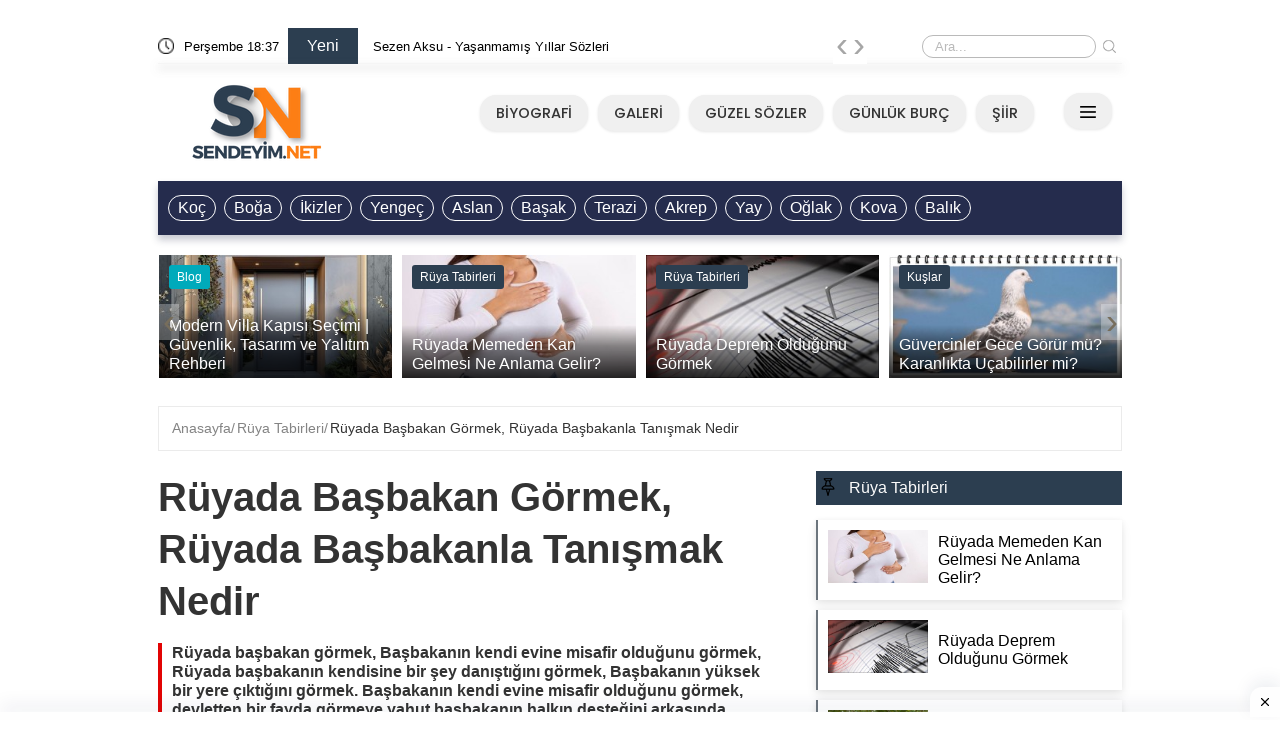

--- FILE ---
content_type: text/html; charset=UTF-8
request_url: https://sendeyim.net/ruya-tabirleri/ruyada-basbakan-gormek
body_size: 18564
content:
<!DOCTYPE html>
<html lang="tr">

<head>
    <meta charset="UTF-8">
    <meta http-equiv="X-UA-Compatible" content="IE=edge">
    <meta name="viewport" content="width=device-width, initial-scale=1.0">
    <title>Rüyada Başbakan Görmek, Rüyada Başbakanla Tanışmak Nedir</title>
    <meta name="description" itemprop="description" content="Rüyada Başbakan Görmek, Rüyada Başbakanla Tanışmak NedirRüyada başbakan görmek, Başbakanın kendi evine misafir olduğunu görmek, Rüyada başbakanın kendisine bir şey danıştığını görmek, Başbakanın yüksek bir yere çıktığını görmek. Başbakanın kendi evine misafir olduğunu görmek, devletten bir fayda görmeye yahut " />
    <meta name="Abstract" content="" />
    <meta name="classification" content="Rüyada Başbakan Görmek, Rüyada Başbakanla Tanışmak Nedir" />
    <meta http-equiv="content-language" content="tr" />
    <meta name="robots" content="all" />
    <meta name="robots" content="index, follow" />
    <meta name="revisit-after" content="7 days" />
    <meta name="country" content="Türkiye" />
    <link rel="canonical" href="https://sendeyim.net/ruya-tabirleri/ruyada-basbakan-gormek" />
    <meta property="og:title" content="Rüyada Başbakan Görmek, Rüyada Başbakanla Tanışmak Nedir" />
    <meta property="og:locale" content="tr_TR" />
    <meta property="og:type" content="website" />
        <meta property="og:image" content="https://sendeyim.net/uploads/images/1280x720/default" />
        <meta property="og:description" content="Rüyada Başbakan Görmek, Rüyada Başbakanla Tanışmak NedirRüyada başbakan görmek, Başbakanın kendi evine misafir olduğunu görmek, Rüyada başbakanın kendisine bir şey danıştığını görmek, Başbakanın yüksek bir yere çıktığını görmek. Başbakanın kendi evine misafir olduğunu görmek, devletten bir fayda görmeye yahut " />
    <meta property="og:url" content="https://sendeyim.net/ruya-tabirleri/ruyada-basbakan-gormek" />
    <meta property="og:site_name" content="Rüyada Başbakan Görmek, Rüyada Başbakanla Tanışmak Nedir" />
    <link rel="icon" type="image/png" href="https://sendeyim.net/uploads/images/favicon.png">
    <!-- Bootstrap -->
        <link rel="stylesheet" defer href="https://sendeyim.net/assets/css/bootstrap.min.css">

    <!-- Owl Stylesheets -->
    <link rel="stylesheet" async href="https://sendeyim.net/assets/css/owl.carousel.min.css">
    <!-- Theme Style -->
    <link rel="stylesheet" async href="https://sendeyim.net/assets/css/style.css">
    <script>
    if ('serviceWorker' in navigator) {
        window.addEventListener('load', function() {
            navigator.serviceWorker.register('https://sendeyim.net/sw.js?v=5');
        });
    }
    </script>
    <!-- Google tag (gtag.js) -->
<script async src="https://www.googletagmanager.com/gtag/js?id=G-9TR4CDTD6S"></script>
<script>
  window.dataLayer = window.dataLayer || [];
  function gtag(){dataLayer.push(arguments);}
  gtag('js', new Date());
  gtag('config', 'G-9TR4CDTD6S');
</script>
 <!-- Admatic AUTO ads START -->
<ins data-publisher="adm-pub-104253988782" data-ad-network="659427464d11b285b616ba1a"   class="adm-ads-area"></ins>
<script type="text/javascript" src="https://static.cdn.admatic.com.tr/showad/showad.min.js"></script>
<!-- Admatic AUTO ads END --> 


<!-- Google tag (gtag.js) -->
<script async src="https://www.googletagmanager.com/gtag/js?id=G-QK4069HFXZ"></script>
<script>
  window.dataLayer = window.dataLayer || [];
  function gtag(){dataLayer.push(arguments);}
  gtag('js', new Date());
  gtag('config', 'G-QK4069HFXZ');
</script>    <style>
    .gunluk-burc-kutu {
  border-radius: 10px;
  padding: 10px;
  margin: 10px 0;
  font-family: Arial, sans-serif;
  box-shadow: 0 0 10px rgba(0,0,0,0.1);
}

.ask-kutu {
  background-color: #ffe4e6;
  border-left: 6px solid #e63946;
}

.is-kutu {
  background-color: #e0f7fa;
  border-left: 6px solid #0077b6;
}

.para-kutu {
  background-color: #e8f5e9;
  border-left: 6px solid #2e7d32;
}

.rezzan-kutu {
  background-color: #fff3e0;
  border-left: 6px solid #fb8500;
}

.nuray-kutu {
  background-color: #f3e5f5;
  border-left: 6px solid #8e24aa;
}

.hande-kutu {
  background-color: #f0f4c3;
  border-left: 6px solid #c0ca33;
}

.sabah-kutu {
  background-color: #ede7f6;
  border-left: 6px solid #5e35b1;
}

.hurriyet-kutu {
  background-color: #f3f4f6; /* açık gri ton */
  border-left: 6px solid #374151; /* koyu gri/mavi ton */
}

.milliyet-kutu {
  background-color: #fce4ec;
  border-left: 6px solid #ad1457;
}

.haberturk-kutu {
  background-color: #e3f2fd;
  border-left: 6px solid #1565c0;
}

.mynet-kutu {
  background-color: #fffde7;
  border-left: 6px solid #fbc02d;
}

.takvim-kutu {
  background-color: #edeff2;
  border-left: 6px solid #455a64;
}

.sozcu-kutu {
  background-color: #fbe9e7;
  border-left: 6px solid #d84315;
}

.gunluk-burc-kutu h2 {
  margin-top: 0;
  font-size: 20px;
  color: #333;
  border-bottom: 1px solid #ccc;
  padding-bottom: 5px;
}

.isim-renkli {
  color: #d63384;
  font-weight: bold;
}
.isim-liste {
  padding-left: 20px;
  margin: 0 0 15px 0;
}

.isim-liste li {
  list-style-type: disc;
  margin-bottom: 8px;
  color: #333;
  font-size: 15px;
  line-height: 1.6;
}


.sozluk-anlam-kutu {
  background-color: #f9fbfd;
  border-left: 4px solid #0074d9;
  padding: 20px 24px;
  margin: 30px 0;
  border-radius: 10px;
  font-family: "Segoe UI", sans-serif;
  font-size: 15px;
  line-height: 1.7;
  color: #333;
  box-shadow: 0 0 0 1px #ddd;
}

.sozluk-anlam-kutu h2 {
  font-size: 18px;
  color: #e74c3c;
  margin-top: 0;
  margin-bottom: 14px;
  border-left: 4px solid #e74c3c;
  padding-left: 10px;
}

.nufus-kutu,
.siralama-kutu {
  background-color: #f8f9fa;
  border: 1px solid #dedede;
  border-left: 4px solid #007bff;
  padding: 20px;
  border-radius: 8px;
  margin: 25px 0;
  font-family: 'Segoe UI', sans-serif;
  font-size: 15px;
  line-height: 1.6;
  color: #333;
}

.nufus-kutu h2,
.siralama-kutu h2 {
  margin-top: 0;
  margin-bottom: 14px;
  font-size: 17px;
  color: #007bff;
}

.nufus-kutu .sehir,
.siralama-kutu .sehir {
  display: flex;
  justify-content: space-between;
  padding: 4px 0;
  border-bottom: 1px dashed #ccc;
}


.sozluk-anlam-kutu strong {
  display: block;
  margin-top: 15px;
  margin-bottom: 6px;
  font-weight: bold;
  color: #0056a3;
}

.sozluk-anlam-kutu ul {
  padding-left: 20px;
  margin-top: 0;
  margin-bottom: 15px;
}

.sozluk-anlam-kutu ul li {
  list-style-type: disc;
  }
.isim-ek-bilgi {
  background-color: #f8f9fa;
  border: 1px solid #d6d8db;
  border-radius: 8px;
  padding: 15px 20px;
  font-family: Arial, sans-serif;
  font-size: 15px;
  line-height: 1.6;
  color: #333;
  margin-bottom: 20px;
}

.isim-ek-bilgi strong {
  color: #0056b3;
  font-weight: bold;
}

.isim-ek-bilgi br {
  line-height: 2;
}


.bilgi-tablo {
  width: 100%;
  border-collapse: collapse;
  table-layout: fixed;
}

.bilgi-tablo td {
  padding: 8px;
  border: 1px solid #ddd;
  vertical-align: top;
}

.bilgi-tablo td:first-child {
  white-space: nowrap !important;
  font-weight: bold;
  width: 160px;
  min-width: 160px;
  max-width: 200px;
  overflow: hidden;
  text-overflow: ellipsis;
}

@media screen and (max-width: 600px) {
  .bilgi-tablo td:first-child {
    width: 140px !important;
    min-width: 140px;
    white-space: nowrap !important;
    overflow: hidden;
    text-overflow: ellipsis;
  }
}
.uyari-kutusu {
  background-color: #fffbe6;
  border: 1px solid #ffe58f;
  padding: 15px;
  margin-top: 20px;
  border-radius: 6px;
  font-size: 15px;
  color: #8c6d1f;
}
.uyari-kutusu strong {
  color: #d48806;
}

.es-anlamli-liste {
  background-color: #f9fafb;
  padding: 10px;
  border-left: 3px solid #10b981;
  margin: 10px 0;
  border-radius: 6px;
  font-weight: bold;
  color: #111827;
}

.harita-aciklama {
  background-color: #f9fafb;
  border-left: 4px solid #0ea5e9;
  padding: 12px;
  margin-top: 16px;
  border-radius: 6px;
  font-family: Arial, sans-serif;
  font-size: 15px;
  line-height: 1.6;
  color: #111827;
}

.noter-bilgileri {
  list-style: none;
  background: #f9fafb;
  padding: 20px;
  border: 1px solid #e5e7eb;
  border-radius: 8px;
  box-shadow: 0 2px 6px rgba(0,0,0,0.05);
  margin: 20px 0;
  font-family: Arial, sans-serif;
}

.noter-bilgileri li {
  padding: 10px 0;
  border-bottom: 1px solid #e5e7eb;
  font-size: 16px;
  line-height: 1.5;
  color: #111827;
}

.noter-bilgileri li:last-child {
  border-bottom: none;
}

.noter-bilgileri strong {
  color: #1f2937;
  min-width: 130px;
  display: inline-block;
}

.noter-bilgileri a {
  color: #2563eb;
  text-decoration: none;
}

.noter-bilgileri a:hover {
  text-decoration: underline;
}

.harita-aciklama {
  background-color: #f9fafb;
  border-left: 4px solid #0ea5e9;
  padding: 12px;
  margin-top: 16px;
  border-radius: 6px;
  font-family: Arial, sans-serif;
  font-size: 15px;
  line-height: 1.6;
  color: #111827;
}

h1 {
  font-size: 2.5rem;
  font-weight: 700;
  line-height: 1.3;
  color: #111;
  margin-bottom: 1rem;
}

/* Mobil cihazlar için özel stil */
@media (max-width: 768px) {
  h1 {
    font-size: 1.8rem;
    color: #0073aa;
    text-shadow: 1px 1px 2px rgba(0,0,0,0.1);
    text-align: left;
    padding: 0 10px;
    line-height: 1.4;
  }
}


u1.liste {
  background-color: #fefce8;
  padding: 15px 5px;
  border-left: 4px solid #f59e0b;
  margin: 20px 0;
  border-radius: 8px;
  color: #78350f;
  font-weight: 500;
  list-style-type: disc;
  list-style-position: inside;
  display: block;
  box-shadow: 0 2px 6px rgba(0, 0, 0, 0.05);
}

u1.liste li {
  margin-bottom: 3px;
  line-height: 1.6;
}

.editor-yorumu {
  background-color: #f0fdf4;
  border-left: 4px solid #22c55e;
  padding: 15px 20px;
  margin: 20px 0;
  border-radius: 8px;
  color: #065f46;
  font-style: italic;
  font-size: 15px;
  box-shadow: 0 2px 4px rgba(0, 0, 0, 0.04);
}
.editor-yorumu strong {
  display: block;
  margin-bottom: 6px;
  font-weight: bold;
  color: #047857;
}

.akrostis {
  background: #f1f1f1;
  border-left: 4px solid #9c27b0; /* Atatürk'e yakışır asil mor ton */
  padding: 12px 7px;
  margin: 20px 0;
  border-radius: 5px;
  font-size: 15px;
  line-height: 1.6;
  font-family: "Segoe UI", sans-serif;
}

.akrostis .ilk-harf {
  color: #b30000; /* Kırmızı, dikkat çekici harf tonu */
  font-weight: bold;
  font-size: 18px;
  display: inline-block;
  margin-right: 3px;
}


.soru-kutu, .manevi-kutu, .psikoloji-kutu {
  background: #f5f5f5;
  border-left: 4px solid #ccc;
  padding: 12px 15px;
  margin: 20px 0;
  border-radius: 5px;
  font-size: 15px;
  line-height: 1.6;
}
.manevi-kutu { border-left-color: #9c27b0; }
.psikoloji-kutu { border-left-color: #03a9f4; }
.soru-kutu strong, .manevi-kutu strong, .psikoloji-kutu strong {
  display: block;
  margin-bottom: 8px;
  font-weight: bold;
}



blockquote {
  border-left: 4px solid #4CAF50;
  background-color: #f9f9f9;
  padding: 15px 20px;
  margin: 20px 0;
  font-style: italic;
  color: #333;
  font-size: 16px;
  line-height: 1.6;
  border-radius: 6px;
  box-shadow: 0 2px 5px rgba(0, 0, 0, 0.05);
}
blockquote strong {
  color: #2e7d32;
  font-style: normal;
}


p[sendeyim] {
  /* Örnek stil özellikleri */
  color: #333;           /* Yazı rengi */
  font-size: 18px;       /* Yazı boyutu */
  margin-bottom: 20px;   /* Alt boşluk */
  padding: 10px;         /* İç boşluk */
  background-color: #f9f9f9; /* Arka plan rengi */
  border-left: 2px solid #3BAB59; /* Sol kenar çizgisi */
}

.ul[sendeyim] {
  list-style: none;
  padding-left: 0;
  margin-bottom: 15px;
  font-size: 18px;
  color: #444;
}

ul[sendeyim] li {
  display: flex;
  align-items: center; /* Dikey ortalama */
  gap: 12px;           /* Nokta ile metin arasındaki boşluk */
  margin-bottom: -15px;
}

ul[sendeyim] li::before {
  content: '•';
  font-size: 24px;
  color: #32879f;
  flex-shrink: 0;      /* Küçülmesin */
  line-height: 1;
}

ul[sendeyim] li p[data-end] {
  background-color: #f5f5f5;
  padding: 12px 15px;
  border-left: 2px solid #32879f;
  border-radius: 6px;
  margin: 0;
  flex: 1; /* Tüm boş alanı kaplasın */
}



.menuArea ul {
    display: flex;
    flex-wrap: wrap;
    gap: 4px; /* ← Menü kutuları arası boşluk */
    list-style: none;
    padding: 0;
    margin: 0;
    justify-content: center;
}

.menuArea ul li a {
    font-family: 'Poppins', sans-serif;
    font-size: 14.5px;
    font-weight: 500;
    color: #333;
    background: #f0f0f0; /* kutunun rengi */
    padding: 8px 16px;
    border-radius: 16px; /* yuvarlak köşeler */
    text-decoration: none;
    transition: all 0.25s ease;
    display: inline-block;
    white-space: normal; /* alt alta gelirse taşma olmasın */
    text-align: center;
    line-height: 1.4; /* alt alta gelen kelimeler arasında 4px boşluk hissi */
    box-shadow: 0 1px 3px #e6e6e6;
}

.menuArea ul li a:hover,
.menuArea ul li a.active {
    background: #e67801;
    color: #fff;
    box-shadow: 0 4px 10px rgba(233, 30, 99, 0.2);
}


.barLinks {
    display: inline-flex;
    overflow-x: auto;
    white-space: nowrap;
    background: #252c4d;
    padding: 10px 10px;
    box-shadow: 0 5px 7px 0 #252c4d40;
    -webkit-overflow-scrolling: touch;
    scrollbar-width: none;
    width: 100%;
    padding-inline-end: 20px; /* ???? SON BUTON TAM GÖRÜNSÜN DİYE */
}

.barLinks::-webkit-scrollbar {
    display: none;
}

.barLinks a {
    display: inline-block;
    border: 1px solid #fff;
    border-radius: 999px;
    padding: 6px 14px;
    margin-right: 8px;
    font-size: 14px;
    font-weight: 500;
    color: #fff !important;
    background-color: #252c4d;
    text-decoration: none;
    transition: all 0.2s ease-in-out;
    white-space: nowrap;
}


.strong {
  font-weight: 600;
  color: #000 !important;
  background-color: rgba(214, 51, 108, 0.08);
  padding: 0 2px;
  border-radius: 2px;
  white-space: nowrap; /* ???? anahtar çözüm */
  transition: background-color 0.3s, color 0.3s;
}


/* Genel h6 stili - FLEX kaldırıldı, satır sorunları çözüldü */
.generalDetail h6 {
    display: block; /* ???? FLEX kaldırıldı */
    padding: 10px 0 10px 5px;
    background-color: #fbfbfb;
    max-width: 640px;
    font-weight: 400;
    color: #000 !important;
    border-radius: 4px;
    font-size: 16px;
    line-height: 1.6; /* ✅ Daha rahat satır aralığı */
    word-break: break-word; /* ✅ Satır kırılmasını düzgün yapar */
    overflow-wrap: break-word;
    transition: all 0.3s ease;
    transform-origin: left center;
    cursor: pointer;
}

/* strong etiketi — kutu bozulmaz, satır taşması olmaz */
.generalDetail h6 strong {
    font-weight: 700;
    color: #000;
    background-color: rgba(214, 51, 108, 0.08); /* Hafif vurgulu zemin */
    padding: 0 2px;
    border-radius: 2px;
}

/* Hover durumunda strong vurgusu da tersine uyum sağlar */
.generalDetail h6:hover strong {
    color: #fff;
    background-color: rgba(255, 255, 255, 0.2);
}

/* 1. Kırmızı */
.generalDetail h6:nth-of-type(10n+1) {
    border-left: 5px solid #e74c3c;
}
.generalDetail h6:nth-of-type(10n+1):hover {
    background: #e74c3c;
    color: #fff;
    transform: scale(1.02);
    box-shadow: 0 4px 24px #e74c3c;
}

/* 2. Yeşil */
.generalDetail h6:nth-of-type(10n+2) {
    border-left: 5px solid #3BAB59;
}
.generalDetail h6:nth-of-type(10n+2):hover {
    background: #3BAB59;
    color: #fff;
    transform: scale(1.02);
    box-shadow: 0 4px 24px #3BAB59;
}

/* 3. Mavi */
.generalDetail h6:nth-of-type(10n+3) {
    border-left: 5px solid #194C82;
}
.generalDetail h6:nth-of-type(10n+3):hover {
    background: #194C82;
    color: #fff;
    transform: scale(1.02);
    box-shadow: 0 4px 24px #194C82;
}

/* 4. Turuncu */
.generalDetail h6:nth-of-type(10n+4) {
    border-left: 5px solid #e67801;
}
.generalDetail h6:nth-of-type(10n+4):hover {
    background: #e67801;
    color: #fff;
    transform: scale(1.02);
    box-shadow: 0 4px 24px #e67801;
}

/* 5. Zümrüt */
.generalDetail h6:nth-of-type(10n+5) {
    border-left: 5px solid #009e89;
}
.generalDetail h6:nth-of-type(10n+5):hover {
    background: #009e89;
    color: #fff;
    transform: scale(1.02);
    box-shadow: 0 4px 24px #009e89;
}

/* 6. Açık Mavi */
.generalDetail h6:nth-of-type(10n+6) {
    border-left: 5px solid #337ab7;
}
.generalDetail h6:nth-of-type(10n+6):hover {
    background: #337ab7;
    color: #fff;
    transform: scale(1.02);
    box-shadow: 0 4px 24px #337ab7;
}

/* 7. Zeytin */
.generalDetail h6:nth-of-type(10n+7) {
    border-left: 5px solid #4b6313;
}
.generalDetail h6:nth-of-type(10n+7):hover {
    background: #4b6313;
    color: #fff;
    transform: scale(1.02);
    box-shadow: 0 4px 24px #4b6313;
}

/* 8. Turkuaz */
.generalDetail h6:nth-of-type(10n+8) {
    border-left: 5px solid #27848E;
}
.generalDetail h6:nth-of-type(10n+8):hover {
    background: #27848E;
    color: #fff;
    transform: scale(1.02);
    box-shadow: 0 4px 24px #27848E;
}

/* 9. Koyu Gri */
.generalDetail h6:nth-of-type(10n+9) {
    border-left: 5px solid #4E5155;
}
.generalDetail h6:nth-of-type(10n+9):hover {
    background: #4E5155;
    color: #fff;
    transform: scale(1.02);
    box-shadow: 0 4px 24px #4E5155;
}

/* 10. Koyu Mavi */
.generalDetail h6:nth-of-type(10n+10) {
    border-left: 5px solid #0073aa;
}
.generalDetail h6:nth-of-type(10n+10):hover {
    background: #0073aa;
    color: #fff;
    transform: scale(1.02);
    box-shadow: 0 4px 24px #0073aa;
}


.sozliste {
    padding: 7px 15px;
    color: #29303b;
    display: block;
    border-left: 4px solid #4aaaa5;
    transition: color .2s ease-in-out, background .2s ease-in-out;
    margin-bottom: 10px; /* Öğeler arasına boşluk ekler */
    background: #fff;
    box-shadow: 0 0 1px 1px rgba(20,23,28,.1), 0 3px 1px 0 rgba(20,23,28,.1);
}

.sozliste:hover {
    background: #4aaaa5;
    color: #fff;
}



.kelimeliste {
    display: flex;
    justify-content: flex-start; /* Kutuları sola hizala */
    gap: 5px;
    background: #ffffff;
    padding: 5px;
    border-left: 2px solid #333333;
    box-shadow: 0 0 1px 1px #cccccc, 0 3px 1px 0 #cccccc;
    margin-bottom: 5px;
    flex-wrap: wrap;
}

.kelimeliste1 {
    flex: 1;
    min-width: calc(33.33% - 5px);
    text-align: left; /* Kelimeleri kutunun solunda başlat */
    padding: 10px;
    background: #f8f9fa;
    border-radius: 5px;
    border: 1px solid #dddddd;
    font-size: 14px;
    font-weight: bold;
    color: #333333;
    transition: background 0.3s ease-in-out, color 0.3s ease-in-out;
}

/* Sadece kelime kutularına hover efekti uygula */
.kelimeliste1:hover {
    background: linear-gradient(220deg, #ceffcb -30%, #006f6f 70%);
    color: #ffffff;
}

@media (max-width: 640px) {
    .kelimeliste1 {
        min-width: calc(50% - 5px);
    }
}

@media (max-width: 480px) {
    .kelimeliste1 {
        min-width: 100%;
    }
}






.bulmaca-kutusu {
    border: 1px solid #ccc; /* Dış çerçeve */
    border-radius: 5px; /* Hafif yuvarlatılmış köşeler */
    background-color: #f8f8f8; /* Açık gri arka plan */
    padding: 10px;
    width: 100%; /* Sayfanın tamamını kaplaması için */
    max-width: 100%; /* Sağ tarafa tam oturması için */
    margin: 10px 0; /* Üst ve alt boşluk */
    font-family: Arial, sans-serif;
    box-sizing: border-box; /* İçeriği taşırmadan genişliği tam kullan */
}

/* Başlık için h2.siirliste */
h2.bulmacaliste {
    padding: 5px 5px;
    color: #29303b;
    display: block;
    border-left: 4px solid #4aaaa5;
    transition: color .2s ease-in-out, background .2s ease-in-out;
    margin-bottom: 3px; /* Öğeler arasına boşluk ekler */
    background: #fff;
    box-shadow: 0 0 1px 1px rgba(20,23,28,.1), 0 3px 1px 0 rgba(20,23,28,.1);
    font-weight: bold;
    font-size: 18px;
}

/* Hover efekti */
h2.bulmacaliste:hover {
    background: #4aaaa5;
    color: #fff;
}

/* İçerik kısmı */
.bulmaca-icerik {
    padding: 5px;
    font-size: 14px;
    color: #333; /* Yazı rengi */
    line-height: 1.5;
    width: 100%; /* İçerik tam genişlikte olmalı */
    box-sizing: border-box; /* Sağ taraftaki boşluğu önlemek için */
}





.deyimler {
    padding: 7px 15px;
    color: #29303b;
    display: block;
    border-left: 4px solid #4aaaa5;
    transition: color .2s ease-in-out, background .2s ease-in-out;
    margin-bottom: 10px; /* Öğeler arasına boşluk ekler */
    background: #fff;
    box-shadow: 0 0 1px 1px rgba(20,23,28,.1), 0 3px 1px 0 rgba(20,23,28,.1);
}

.deyimler:hover {
    background: #4aaaa5;
    color: #fff;
}





.kargoadres .konu {
    font-weight: 700!important;
}
 .kargoadres.row{
    border-bottom: 1px dotted #d0d0d0!important;
}
/* Genel tablo stil ayarları */
.table-container {
    width: 100%;
    margin: 20px auto;
    overflow-x: auto; /* Mobil uyumluluk için yatay kaydırma */
    -webkit-overflow-scrolling: touch; /* Mobil cihazlarda kaydırmayı kolaylaştırır */
}

table {
    width: 100%;
    border-collapse: collapse;
    font-family: Arial, sans-serif;
    font-size: 18px;
    text-align: left;
    background-color: #f9f9f9;
    border: 1px solid #ddd;
}

thead th {
    background-color: #4CAF50;
    color: white;
    padding: 10px;
    border: 1px solid #ddd;
}

tbody td {
    padding: 10px;
    border: 1px solid #ddd;
    color: #333;
}

tbody tr:nth-child(even) {
    background-color: #f2f2f2;
}

tbody tr:hover {
    background-color: #e0f7fa;
    cursor: pointer;
}

/* Mobil uyumluluk için medya sorguları */
@media screen and (max-width: 768px) {
    table {
        font-size: 16px;
    }

    thead th {
        padding: 8px;
    }

    tbody td {
        padding: 8px;
    }
}

/* Daha küçük cihazlar için (ör. telefonlar) */
@media screen and (max-width: 480px) {
    table {
        font-size: 16px;
    }

    thead th, tbody td {
        padding: 6px;
    }
}


.keywords .col {
    /* Bu, 'keywords' sınıfı altındaki 'col' elementine 4 piksel kalınlığında kırmızı bir kenarlık ekler benzer yazılar */
    border-left: 2px solid #6c757d !important;
}

.prodCartKapsara .productCartv2 {
    /* Bu, 'prodCartKapsara' sınıfı altındaki 'productCartv2' elementine 4 piksel kalınlığında kırmızı bir kenarlık ekler resimsiz kategoriler ana sayfa*/
    border-left: 2px solid #6c757d !important;
}

.catesList ul li {
    /* Bu, 'catesList' sınıfı altındaki her bir 'li' elementine 4 piksel kalınlığında kırmızı bir kenarlık ekler  sağ sidebar için */
    border-left: 2px solid #6c757d !important;
}

.productCartv2 {
    /* Bu, 'catesList' sınıfı altındaki her bir 'li' elementine 4 piksel kalınlığında kırmızı bir kenarlık ekler  sağ sidebar için */
    border-left: 2px solid #6c757d !important;
}
.mobileHeader{
    margin-bottom: 10px;
    margin-top: 0px !important;
}
.mobile-alert {
    background: #b51d1d;
    color: #fff;
    padding: 10px;
}
.card-text-wrapper {
    background-color: #f3f3f3; /* Arka plan rengi */
    min-height: 4em; /* Minimum yükseklik */
    height: auto; /* Otomatik yükseklik */
    margin-top: -5px; /* Üstten negatif marj */
    padding: 10px; /* İçerik boşluğu */
    border-left: 1px solid #fd0000; /* Sola 2 piksel kenarlık */
}
.card-title-wrapper h2{    
font-size: 20px;
    font-weight: 700;}

.number-box{
    padding: 10px;
    background-color: #2c3e50;
    border-radius: 5px;
    margin-right: 5px;
    color: #fff;
}
.postAdvert a {
    line-height: 20px!important;
}
.keywords a {
    float: left;
    padding: 4px 10px;
    border-radius: 5px;
    font-size: 16px;
    color: #333;
    margin-right: 6px;
    margin-bottom: 6px
}

.themeCatInfo{
   font-size: 18px;
    line-height: 28px;
    font-weight: 600;
    color: #505050;
    margin-bottom: 20px;
    padding-left: 10px;
    padding-right: 21px;
    border-left: 4px solid #e20404;
    border-bottom: 2px solid #d3d3d3;
    overflow: visible; /* İçeriğin görünür olmasını sağla */
}
.detail-header-spot {
    font-size: 18px;
    line-height: 28px;
    font-weight: 600;
    color: #505050;
    margin-bottom: 20px;
    padding-left: 10px;
    padding-right: 21px;
    border-left: 4px solid #e20404;
    overflow: visible; /* İçeriğin görünür olmasını sağla */
}
.ayrac{
color: #d3d3d3;

}
.postAdvert {
    padding: 20px;
    border-left: 5px solid #57ff12;
    margin-bottom: 10px;
}
.detail-header-title {
    font-size: 16px;
    font-weight: bold;
    color: #333;
    margin-bottom: 10px;
}

.detail-header-content {
    font-size: 16px;
    line-height: 26px;
    color: #606060;
    margin-bottom: 15px;
    padding-left: 0;
    display: block; /* İçeriğin görünmesini sağla */
    visibility: visible; /* Görünür olmasını sağla */
}


.binom-formula {
            font-size: 1.5em;
            font-weight: bold;
            color: #2c3e50;
            background-color: #ecf0f1;
            padding: 10px;
            border-left: 5px solid #2980b9;
            margin: 20px 0;
            display: inline-block;
        }

.blockquote {
  color: #555;
  border-left: 5px solid #ccc;
  margin: 1.5em 10px;
  padding: 0.5em 10px;
  background-color: #f9f9f9;
}

.ustyazi  a{
    color: #f60;
    border-bottom: 5px solid #cfcfcf;
    font-weight: 700;
}

.productCart {
    box-shadow: 1px 1px 20px 6px #0000001f;
    border-left: 2px solid #6c757d !important;
    width: calc((100% * 1/3) - 7px);
    margin-right: 10px;
}

.generalDetail h2 {
     display: flex;
    padding: 5px 0 5px 5px;
    border-left: 5px solid #2c3e50;
    font-weight: 500;
    color: #ff4500 !important;
    border-radius: 4px;
    font-size: 20px;
}
.generalDetail p a {
    color: #0073aa;
    border-bottom: 2px solid #cfcfcf;
    font-weight: 700;
    text-decoration: none;
    transition: all 0.3s ease;
    padding-bottom: 2px;
}

.generalDetail p a:hover {
    color: #005f8d;
    border-bottom: 2px solid #0073aa;
    background-color: #f0f8ff;
    text-shadow: 0 0 2px rgba(0, 115, 170, 0.3);
}

.resimlili {
    display: flex;
    padding: 0px;
}

.card p {
    margin-bottom: 5px;
}

.box {
    background-color: #ff006a;
    color: #fff;
    padding: 10px;
    min-width: 50px;
    text-align: center;
    font-weight: 800;
    display: inline-block;
    max-height: 50px;
}

.title {
    display: block;
    padding: 5px 10px;
}

.title h3 {
    border-bottom: none;
    font-weight: 600;
    font-size: 20px;
}

.footerMenuList>ul>li {
    width: calc(100% * 1/3);
    padding: 0px;
    padding-left: 15px;
}

.generalDetail h3 {
    color: #000;
    font-size: 18px;
    font-weight: 550;
    line-height: 24px;
    padding-bottom: 4px;
    display: table;
    clear: both;
    float: none;
}

.generalDetail h4 {
    color: #252c4d;
    font-size: 16px;
    line-height: 24px;
    padding-bottom: 4px;
    display: table;
    clear: both;
    float: none;
}

.catesList ul li,
.catesManset {
    float: left;
    margin-bottom: 10px;
    background: #fff;
    box-shadow: 0 6px 10px rgba(0, 0, 0, .08), 0 0 6px rgba(0, 0, 0, .05);
    transition: .3s transform cubic-bezier(.155, 1.105, .295, 1.12), .3s box-shadow, .3s -webkit-transform cubic-bezier(.155, 1.105, .295, 1.12);
    border: 0;
    padding: 10px;
}

.themeCatTitle {
    font-size: 16px;
    color: #fbfbfb;
    font-weight: 100;
}

.cartDesc h3 {
    line-height: 22px
}

.catSliders3 ul li h2,
.catesManset a h3 {
    font-size: 16px;
    color: #fff;
    font-weight: 100;
}

.productCartv2 {
    display: block;
}

.cartDesc,
.cartDescv2 {
    float: left;
    width: 100%;
    padding-bottom: 0;
    padding-left: 2px;
    min-height: 81px;
}

.generalDetail ul li:before {
    margin-top: 11px;
}

.generalDetail h2 {
    border-bottom: none;
}
.generalDetail h2 a{
color: #ff4500!important;
}
.generalDetail img {
    max-width: 100%;
    height: 100% !important;
}

.generalDetail ul li {
    padding-bottom: 10px;
}

.report-it a {
    color: #aaa;
    text-decoration: none;
}

.view-url,
.view-url:visited {
    color: #aaa;
    text-decoration: none;
}

a:hover {
    text-decoration: underline;
}

.report-it svg {
    position: relative;
    top: 3px;
    margin-right: 4px;
}

.collapseList ul li:before,
.generalDetail ul li:before {
    content: none;
}

.box {
    background-color: #ff006a;
    color: #fff;
    margin: 10px;
    padding: 9px;
    border-radius: 10px;
    width: 50px;
    text-align: center;
    font-weight: 800;
    display: inline-block;,
}





@media (max-width: 765px) {
.generalDetail {
font-family: system-ui,-apple-system,"Inter",sans-serif;
    font-size: 16px;
    line-height: 1.6em;
    font-weight: 400;
    margin-bottom: 1.5rem;
    word-break: break-word;
}

    .pageLeft p {
        font-family: system-ui, -apple-system, "Inter", sans-serif;
        font-size: 16px;
        line-height: 1.6em;
        font-weight: 400;
        margin-bottom: 1.5rem;
        word-break: break-word;
    }
  .responsive thead {
      visibility: hidden;
      height: 0;
      position: absolute;
  }

  .responsive tr {
      display: block;
      margin-bottom: .625em;
  }

  .responsive td {
      border: 1px solid;
      border-bottom: none;
      display: block;
      font-size: .8em;
  }

  .responsive td::before {
      content: attr(data-label);
      float: left;
      font-weight: bold;
      text-transform: uppercase;
  }

  .responsive td:last-child {
      border-bottom: 1px solid;
  }
  .productCart {
      width: 100%;
  }

  .title h3 {
      border-bottom: none;
      font-weight: 600;
      font-size: 24px;
  }
  .footerMenuList>ul>li {
      width: calc(100% * 1/2);
      padding: 10px 0 10px 10px;
  }

  .generalDetail p a {
      color: #f60;
      font-weight: 700;
  }

  .generalDetail ol li::marker {
      color: #f60;
      font-weight: 700;
  }
}
.logo img {
    width: 200px !important;
    height: auto !important;
    max-height: 80px;
}

/* Mobil cihazlar için - daha yatay görünüm */
@media (max-width: 768px) {
    .logo img {
        width: 220px !important;
        height: auto !important;
        max-height: 50px;
        object-fit: contain;
    }
}    </style>
    <style>
    .footerMenuLink {
        background-color: #2c3e50;
    }

    .footerMenuLink ul li a {
        color: #fbfbfb;
    }

    .productCart {
        min-height: 262px;
    }

    .cartDesc h3 {
        margin-bottom: 0px;
    }

    .collapseList ul li:before,
    .generalDetail ul li:before {
        margin-top: 10px;
    }
    @media (max-width: 768px) {
.searchArea button {

    right: 20px;

}

    }


    </style>    <link rel="preconnect" href="https://fonts.googleapis.com">
<link rel="preconnect" href="https://fonts.gstatic.com" crossorigin>
<link href="https://fonts.googleapis.com/css2?family=Kalam&display=swap" rel="stylesheet"></head>
<body leftmargin="0" topmargin="0" marginwidth="0" marginheight="0" style="background-color:transparent" class="jar">
<script async type="text/javascript" id="empower-ad-script" src="https://static.virgul.com/theme/mockups/adcode/outside.js?namespace=empower&class=empower-ad&site=sendeyim_net"></script>
    <section id="header">
        <div class="container">
            <div class="row">
                <div class="col-md-12 col-12">
                    <div class="headerNav">
                        <div class="takvim">
                            <img width="16" height="16" src="https://sendeyim.net/uploads/images/blank.gif" class="lazy"
                                data-src="https://sendeyim.net/assets/img/clock.png" alt="">
                            <span id="tarih"> </span>
                        </div>
                        <div class="slidertextArea">
                            <div class="newTitle" style="background-color: #2c3e50;">
                                Yeni </div>
                            <div class="sliderOwlDesc">
                                <div class="owl-carousel text owl-theme">
                                    <div class="item"><a href="https://sendeyim.net/muzik/sezen-aksu-yasanmamis-yillar-sozleri">Sezen Aksu - Yaşanmamış Yıllar Sözleri</a></div><div class="item"><a href="https://sendeyim.net/muzik/sezen-aksu-yasanmamis-yillar-sozleri">Sezen Aksu - Yaşanmamış Yıllar Sözleri</a></div><div class="item"><a href="https://sendeyim.net/muzik/sezen-aksu-yasanmamis-yillar-sozleri">Sezen Aksu - Yaşanmamış Yıllar Sözleri</a></div><div class="item"><a href="https://sendeyim.net/muzik/sezen-aksu-yasanmamis-yillar-sozleri">Sezen Aksu - Yaşanmamış Yıllar Sözleri</a></div><div class="item"><a href="https://sendeyim.net/muzik/orhan-olmez-su-misali-sozleri">Orhan Ölmez - Su Misali Sözleri</a></div><div class="item"><a href="https://sendeyim.net/muzik/orhan-olmez-su-misali-sozleri">Orhan Ölmez - Su Misali Sözleri</a></div><div class="item"><a href="https://sendeyim.net/muzik/orhan-olmez-su-misali-sozleri">Orhan Ölmez - Su Misali Sözleri</a></div><div class="item"><a href="https://sendeyim.net/muzik/orhan-olmez-su-misali-sozleri">Orhan Ölmez - Su Misali Sözleri</a></div><div class="item"><a href="https://sendeyim.net/muzik/yakup-ekin-yalanmis-sozleri">Yakup Ekın - Yalanmış Sözleri</a></div>                                </div>
                            </div>
                        </div>
         <div class="searchArea" itemscope itemtype="https://schema.org/WebSite">
    <meta itemprop="url" content="https://sendeyim.net/" />
    

    <div itemprop="potentialAction" itemscope itemtype="https://schema.org/SearchAction">
        <meta itemprop="target" content="https://sendeyim.net/search-results/{keyword}" />
        <input id="searchInput" itemprop="query-input" type="search"
            placeholder="Ara...">
        <button type="button" onclick="goSearch()">
            <img src="https://sendeyim.net/assets/img/search.png" alt="Ara...">
        </button>
    </div>
</div>

<script>
    function goSearch() {
        const keyword = document.getElementById('searchInput').value.trim();
        if (keyword.length > 0) {
            window.location.href = "https://sendeyim.net/search-results/" + encodeURIComponent(keyword);
        }
    }
    document.getElementById('searchInput').addEventListener('keydown', function(e) {
        if (e.key === 'Enter') {
            e.preventDefault();
            goSearch();
        }
    });
</script>

                    </div>
                </div>
              
                <div class="col-md-12 col-12">
                    <div class="headerMenu">
                        <div class="logo">
                            <a href="https://sendeyim.net/">
                                <img style="max-width: 100%; height: auto; display: block;" width="200" height="70"
                                    src="https://sendeyim.net/uploads/images/blank.gif" class="lazy"
                                    data-src="https://sendeyim.net/uploads/images/logo3.png" alt="Sendeyim.net">
                            </a>
                        </div>



                        <div class="menuArea">
                            <ul>
                                <li><a href="https://sendeyim.net/kimdir">BİYOGRAFİ</a></li><li><a href="https://sendeyim.net/galeri">GALERİ</a></li><li><a href="https://sendeyim.net/guzel-sozler">GÜZEL SÖZLER</a></li><li><a href="https://sendeyim.net/gunluk-burc-yorumlari">GÜNLÜK BURÇ</a></li><li><a href="https://sendeyim.net/siirler">ŞİİR</a></li><li><a class="submenu" style="cursor:pointer"> <img width="16" height="12" src="https://sendeyim.net/assets/img/menu.png" alt="Menü"> </a>
                    <div class="openMenu">
                        <ul><li><a href="https://sendeyim.net/ruya-tabirleri">RÜYA TABİRLERİ</a></li><li><a href="https://sendeyim.net/turku-sozleri">TÜRKÜ SÖZLERİ</a></li><li><a href="https://sendeyim.net/yemek-tarifleri">YEMEK TARİFLERİ</a></li><li><a href="https://sendeyim.net/hikayeler">HİKAYELER</a></li><li><a href="https://sendeyim.net/iletisim/bize-ulasin">Bize Ulaşın</a></li></div></li>                            </ul>
                        </div>
                    </div>
                </div>
                <div class="col-md-12 col-12">
                    <div class="barLinks" style="background-color: ;">
                        <ul>
                            <li><a href="https://sendeyim.net/gunluk-burc-yorumlari/koc-burcu-gunluk-yorum">Koç</a></li><li><a href="https://sendeyim.net/gunluk-burc-yorumlari/boga-burcu-gunluk-yorum">Boğa</a></li><li><a href="https://sendeyim.net/gunluk-burc-yorumlari/ikizler-burcu-gunluk-yorum">İkizler</a></li><li><a href="https://sendeyim.net/gunluk-burc-yorumlari/yengec-burcu-gunluk-yorum">Yengeç</a></li><li><a href="https://sendeyim.net/gunluk-burc-yorumlari/aslan-burcu-gunluk-yorum">Aslan</a></li><li><a href="https://sendeyim.net/gunluk-burc-yorumlari/basak-burcu-gunluk-yorum">Başak</a></li><li><a href="https://sendeyim.net/gunluk-burc-yorumlari/terazi-burcu-gunluk-yorum">Terazi</a></li><li><a href="https://sendeyim.net/gunluk-burc-yorumlari/akrep-burcu-gunluk-yorum">Akrep</a></li><li><a href="https://sendeyim.net/gunluk-burc-yorumlari/yay-burcu-gunluk-yorum">Yay</a></li><li><a href="https://sendeyim.net/gunluk-burc-yorumlari/oglak-burcu-gunluk-yorum">Oğlak</a></li><li><a href="https://sendeyim.net/gunluk-burc-yorumlari/kova-burcu-gunluk-yorum">Kova</a></li><li><a href="https://sendeyim.net/gunluk-burc-yorumlari/balik-burcu-gunluk-yorum">Balık</a></li><li><a href=""></a></li>                        </ul>
                    </div>
                </div>
            </div>
        </div>
    </section>
    <section id="mobileHeader" style="margin-bottom: 10px;">
        <div class="mobileContainer">
            <div class="themeMobil">
                <nav class="navbar navbar-expand-lg navbar-light">
                    <div class="logoMobile">
                        <a href="https://sendeyim.net/"> <img src="https://sendeyim.net/uploads/images/blank.gif"
                                width="174" height="38" class="lazy" data-src="https://sendeyim.net/uploads/images/logo3.png"
                                alt="Sendeyim.net"> </a>
                    </div>
     <div class="searchMobile" itemscope itemtype="https://schema.org/WebSite">
    <meta itemprop="url" content="https://sendeyim.net/" />

    <div class="searchIcon">
        <img width="16" height="16"
             src="https://sendeyim.net/uploads/images/blank.gif"
             class="lazy"
             data-src="https://sendeyim.net/assets/img/research.png"
             alt="">
    </div>

    <div class="searchArea" itemprop="potentialAction" itemscope itemtype="https://schema.org/SearchAction">
        <meta itemprop="target" content="https://sendeyim.net/search-results/{keyword}" />
        <input id="mobileSearchInput" itemprop="query-input" type="search"
               placeholder="Ara...">
        <button type="button" onclick="goMobileSearch()">
            <img src="https://sendeyim.net/assets/img/search.png" alt="">
        </button>
    </div>
</div>

<script>
    function goMobileSearch() {
        const keyword = document.getElementById('mobileSearchInput').value.trim();
        if (keyword.length > 0) {
            window.location.href = "https://sendeyim.net/search-results/" + encodeURIComponent(keyword);
        }
    }

    document.getElementById('mobileSearchInput').addEventListener('keydown', function (e) {
        if (e.key === 'Enter') {
            e.preventDefault();
            goMobileSearch();
        }
    });
</script>

                    
                    <div id="mySidenav" class="sidenav">
                        <div class="canvaside">
                            <div><img width="174" height="38" src="https://sendeyim.net/uploads/images/blank.gif"
                                    class="lazy" data-src="https://sendeyim.net/uploads/images/logo3.png" alt="Sendeyim.net"> <a
                                  class="closebtn" href="javascript:void(0)" onclick="closeNav()">&times;</a></div>

                                                    </div>
                    </div>
                    <span style="font-size:30px;cursor:pointer" onclick="openNav()">&#9776;</span>
                </nav>
            </div>
        </div>
        <div class="barLinks" style="background-color: ;">
            <ul>
                <li><a href="https://sendeyim.net/gunluk-burc-yorumlari/koc-burcu-gunluk-yorum">Koç</a></li><li><a href="https://sendeyim.net/gunluk-burc-yorumlari/boga-burcu-gunluk-yorum">Boğa</a></li><li><a href="https://sendeyim.net/gunluk-burc-yorumlari/ikizler-burcu-gunluk-yorum">İkizler</a></li><li><a href="https://sendeyim.net/gunluk-burc-yorumlari/yengec-burcu-gunluk-yorum">Yengeç</a></li><li><a href="https://sendeyim.net/gunluk-burc-yorumlari/aslan-burcu-gunluk-yorum">Aslan</a></li><li><a href="https://sendeyim.net/gunluk-burc-yorumlari/basak-burcu-gunluk-yorum">Başak</a></li><li><a href="https://sendeyim.net/gunluk-burc-yorumlari/terazi-burcu-gunluk-yorum">Terazi</a></li><li><a href="https://sendeyim.net/gunluk-burc-yorumlari/akrep-burcu-gunluk-yorum">Akrep</a></li><li><a href="https://sendeyim.net/gunluk-burc-yorumlari/yay-burcu-gunluk-yorum">Yay</a></li><li><a href="https://sendeyim.net/gunluk-burc-yorumlari/oglak-burcu-gunluk-yorum">Oğlak</a></li><li><a href="https://sendeyim.net/gunluk-burc-yorumlari/kova-burcu-gunluk-yorum">Kova</a></li><li><a href="https://sendeyim.net/gunluk-burc-yorumlari/balik-burcu-gunluk-yorum">Balık</a></li><li><a href=""></a></li>            </ul>

        </div>
    </section>
    
        <div class="mobil mb-2 mt-5">
    </div>
<section id="kategoriSlider">
    <div class="container">
        <div class="row">
            <div class="col-md-12 col-12">
                <div class="catSliders">
                    <ul class="owl-carousel owl-theme">
                        <li> <a href="https://sendeyim.net/blog/modern-villa-kapisi-secimi-guvenlik-tasarim-ve-yalitim-rehberi-6f82253d"> <img   src="https://sendeyim.net/uploads/images/blank.gif" class="lazy" data-src="https://sendeyim.net/uploads/images/303x160/modern-villa-kapisi-secimi-guvenlik-tasarim-ve-yalitim-rehberi-6f82253d.webp" alt=""> <span class="modala" style="background: #00aabb;"> Blog </span>
            <h2>Modern Villa Kapısı Seçimi | Güvenlik, Tasarım ve Yalıtım Rehberi</h2>
        </a> </li><li> <a href="https://sendeyim.net/ruya-tabirleri/ruyada-memeden-kan-gelmesi-ne-anlama-gelir-c89883af"> <img   src="https://sendeyim.net/uploads/images/blank.gif" class="lazy" data-src="https://sendeyim.net/uploads/images/303x160/ruyada-memeden-kan-gelmesi-ne-anlama-gelir-c89883af.webp" alt=""> <span class="modala" style="background: #2c3e50;"> Rüya Tabirleri </span>
            <h2>Rüyada Memeden Kan Gelmesi Ne Anlama Gelir?</h2>
        </a> </li><li> <a href="https://sendeyim.net/ruya-tabirleri/ruyada-deprem-oldugunu-gormek"> <img   src="https://sendeyim.net/uploads/images/blank.gif" class="lazy" data-src="https://sendeyim.net/uploads/images/303x160/ruyada-deprem-oldugunu-gormek.webp" alt=""> <span class="modala" style="background: #2c3e50;"> Rüya Tabirleri </span>
            <h2>Rüyada Deprem Olduğunu Görmek</h2>
        </a> </li><li> <a href="https://sendeyim.net/kuslar/guvercinler-gece-gorur-mu-karanlikta-ucabilirler-mi-1f88081e"> <img   src="https://sendeyim.net/uploads/images/blank.gif" class="lazy" data-src="https://sendeyim.net/uploads/images/303x160/guvercinler-gece-gorur-mu-karanlikta-ucabilirler-mi-1f88081e.webp" alt=""> <span class="modala" style="background: #2c3e50;"> Kuşlar </span>
            <h2>Güvercinler Gece Görür mü? Karanlıkta Uçabilirler mi?</h2>
        </a> </li><li> <a href="https://sendeyim.net/kuslar/muhabbet-kuslari-kac-gun-ac-veya-susuz-kalabilir-hayati-sinirlar-nelerdir-2b9c3a1a"> <img   src="https://sendeyim.net/uploads/images/blank.gif" class="lazy" data-src="https://sendeyim.net/uploads/images/303x160/muhabbet-kuslari-kac-gun-ac-veya-susuz-kalabilir-hayati-sinirlar-nelerdir-2b9c3a1a.webp" alt=""> <span class="modala" style="background: #2c3e50;"> Kuşlar </span>
            <h2>Muhabbet Kuşları Kaç Gün Aç veya Susuz Kalabilir? Hayati Sınırlar Nelerdir?..</h2>
        </a> </li><li> <a href="https://sendeyim.net/kuslar/guvercin-pencereye-balkona-veya-eve-gelirse-ne-anlama-gelir-05fe6d57"> <img   src="https://sendeyim.net/uploads/images/blank.gif" class="lazy" data-src="https://sendeyim.net/uploads/images/303x160/guvercin-pencereye-balkona-veya-eve-gelirse-ne-anlama-gelir-05fe6d57.webp" alt=""> <span class="modala" style="background: #2c3e50;"> Kuşlar </span>
            <h2>Güvercin Pencereye, Balkona veya Eve Gelirse Ne Anlama Gelir?</h2>
        </a> </li><li> <a href="https://sendeyim.net/faydalari/lahor-agaci-faydalari-nelerdir-geleneksel-tibbin-sessiz-kahramani-642034db"> <img   src="https://sendeyim.net/uploads/images/blank.gif" class="lazy" data-src="https://sendeyim.net/uploads/images/303x160/lahor-agaci-faydalari-nelerdir-geleneksel-tibbin-sessiz-kahramani-642034db.webp" alt=""> <span class="modala" style="background: #2c3e50;"> Faydaları </span>
            <h2>Lahor Ağacı Faydaları Nelerdir? Geleneksel Tıbbın Sessiz Kahramanı</h2>
        </a> </li><li> <a href="https://sendeyim.net/faydalari/gurgen-fistigi-faydalari-nelerdir-vitamin-ve-mineral-deposu-1c16bdd0"> <img   src="https://sendeyim.net/uploads/images/blank.gif" class="lazy" data-src="https://sendeyim.net/uploads/images/303x160/gurgen-fistigi-faydalari-nelerdir-vitamin-ve-mineral-deposu-1c16bdd0.webp" alt=""> <span class="modala" style="background: #2c3e50;"> Faydaları </span>
            <h2>Gürgen Fıstığı Faydaları Nelerdir? Vitamin ve Mineral Deposu</h2>
        </a> </li><li> <a href="https://sendeyim.net/faydalari/mendek-otunun-faydalari-nelerdir-dogal-bir-sifa-kaynagi-9a6c89b1"> <img   src="https://sendeyim.net/uploads/images/blank.gif" class="lazy" data-src="https://sendeyim.net/uploads/images/303x160/mendek-otunun-faydalari-nelerdir-dogal-bir-sifa-kaynagi-9a6c89b1.webp" alt=""> <span class="modala" style="background: #2c3e50;"> Faydaları </span>
            <h2>Mendek Otunun Faydaları Nelerdir? Doğal Bir Şifa Kaynağı</h2>
        </a> </li>                    </ul>
                </div>
            </div>
        </div>
    </div>
</section><div style="clear: both;"></div>
<section id="reklamaliani">
    <div class="container">
        <div class="row">
            <div class="col-md-12 col-12">
                <div class="masaustu mb-2 mt-2">
                                    </div>

            </div>
        </div>
    </div>
</section>
<script type="application/ld+json">
{
    "@context": "https://schema.org",
    "@type": "NewsArticle",
    "url": "https://sendeyim.net/ruyada-basbakan-gormek",
    "publisher": {
        "@type": "Organization",
        "name": "Sendeyim.net",
        "logo": "https://sendeyim.net/uploads/images/logo3.png"
    },
    "headline": "Rüyada Başbakan Görmek, Rüyada Başbakanla Tanışmak Nedir",
    "mainEntityOfPage": "https://sendeyim.net/ruyada-basbakan-gormek",
    "articleBody": "Rüyada başbakan görmek, Başbakanın kendi evine misafir olduğunu görmek, Rüyada başbakanın kendisine bir şey danıştığını görmek, Başbakanın yüksek bir yere çıktığını görmek. Başbakanın kendi evine misafir olduğunu görmek, devletten bir fayda görmeye yahut ",
    "image": [
        "https://sendeyim.net/uploads/images/1280x720/default"
    ],
    "datePublished": "2025-03-22T13:58:30+03:00",
    "dateModified": "2025-04-08T02:39:21+03:00",
    "author": {
        "@type": "Person",
        "name": "4",
        "image": "https://sendeyim.net/uploads/authors/4.jpg"

    },
    "description": "Rüyada başbakan görmek, Başbakanın kendi evine misafir olduğunu görmek, Rüyada başbakanın kendisine bir şey danıştığını görmek, Başbakanın yüksek bir yere çıktığını görmek. Başbakanın kendi evine misafir olduğunu görmek, devletten bir fayda görmeye yahut " 
}
</script>
<script type="application/ld+json">
{
    "@context": "https://schema.org",
    "@type": "BreadcrumbList",
    "itemListElement": [{
        "@type": "ListItem",
        "position": 1,
        "name": "Anasayfa",
        "item": "https://sendeyim.net/"
    }, {
        "@type": "ListItem",
        "position": 2,
        "name": "Rüya Tabirleri",
        "item": "https://sendeyim.net/ruya-tabirleri"
    }, {
        "@type": "ListItem",
        "position": 3,
        "name": "Rüyada Başbakan Görmek, Rüyada Başbakanla Tanışmak Nedir"
    }]
}
</script>
<script type='application/ld+json' class='reviews-schema'>
{
    "@context": "http://schema.org",
    "@type": "Product",
    "name": "EmbedReviews",
    "aggregateRating": {
        "@type": "AggregateRating",
        "ratingValue": "4",
        "reviewCount": "4"
    }
}
</script>
<section id="breadcrump">
    <div class="container">
        <div class="row">
            <div class="col-md-12">
               <div class="breadcrump">
    <ul>
        <li><a href="https://sendeyim.net/">Anasayfa</a></li>
        <li><a href="https://sendeyim.net/ruya-tabirleri">Rüya Tabirleri</a></li>
        <li><a href="https://sendeyim.net/ruya-tabirleri/ruyada-basbakan-gormek">Rüyada Başbakan Görmek, Rüyada Başbakanla Tanışmak Nedir</a></li>
    </ul>
</div>

            </div>
        </div>
    </div>
</section>

      <section id="colPage">
    <div class="container">
        <div class="row">
            <div class="col-md-12">
                <div class="pageLeft">
                    <div class="burcDetail">
                        <div class="detailDescrtiption">
                            <h1>
                                <a target="_blank" href="https://sendeyim.net/ruya-tabirleri/ruyada-basbakan-gormek">Rüyada Başbakan Görmek, Rüyada Başbakanla Tanışmak Nedir</a>

    
                            </h1>


</div>

            
                         
                                 <div class="detail-header-spot">
                                <p  class="detail-header-content">
                                 <h2 class="detail-header-title">Rüyada başbakan görmek, Başbakanın kendi evine misafir olduğunu görmek, Rüyada başbakanın kendisine bir şey danıştığını görmek, Başbakanın yüksek bir yere çıktığını görmek. Başbakanın kendi evine misafir olduğunu görmek, devletten bir fayda görmeye yahut başbakanın halkın desteğini arkasında görme arzusuna işarettir.</h2>
                               
                                </p>
                                </div>
                            <hr class="ayrac">
                            <div class="detailImg mb10">
                                                            </div>
                                                                       
                              <div>
      </div>
                        <div class="masaustu mb-2 mt-2">
                            <p style="color:white">Reklam Alanı</p>
<script async src="https://pagead2.googlesyndication.com/pagead/js/adsbygoogle.js?client=ca-pub-8624483753643833"
     crossorigin="anonymous"></script>
<!-- Snet müstü -->
<ins class="adsbygoogle"
     style="display:block"
     data-ad-client="ca-pub-8624483753643833"
     data-ad-slot="8237694030"
     data-ad-format="auto"
     data-full-width-responsive="true"></ins>
<script>
     (adsbygoogle = window.adsbygoogle || []).push({});
</script>
                        </div>
                        <div class="mobile mb-2 mt-2">
                                                    </div>
                    <div class="collapseList"> 
            <h4>Bu Yazımızda Neler Bulacaksınız ?<span class="hidden"></span> <span class="show">Göster</span> </h4>
            <ul><li><a href="#ruyada-basbakan-gormek">
	Rüyada Başbakan Görmek</a></li></ul></div><div class="generalDetail"><p><div style="">






<h2 id="ruyada-basbakan-gormek"><a href="">
	Rüyada Başbakan Görmek</a></h2>
<br>
İltifat etmesi veya hiddetli davranması, güler yüzlü veya asık suratlı olması, sakin veya tedirgin davranması, kendinden emin veya korkmuş olması gibi hususlar göz önünde bulundurularak yapılır.<br>
&nbsp;<br>
Yukarıdaki açıklamaya göre <span style="color:#ff8c00;"><strong>rüya­da başbakan görmek</strong></span>, hayır ve esenlik, nimet, mutluluk ve itibar; bela, mihnet, zahmet ve sıkıntı, darlık ve talihsizlik gibi değişik şekillerde yorumlanır.<br>
&nbsp;<br>
<span style="color:#800000;"><strong>Rüyada başbakan</strong></span> tarafından baş­bakanlık makamında kabul edildiğini görmek, hayır ve itibarla yorumlanır.<br>
&nbsp;<br>
<strong>Rüyada başbakanın kendisine bir şey danıştığını görmek,</strong> ehil kimse için üst düzey bir makamda danışmanlığa getirilmeye işarettir. Bu <a href="http://www.sendeyim.net/ruya-tabirleri" title="rüya tabirleri"><span style="color:#800080;"><strong><u>rüya</u></strong></span></a> aynı zamanda başbakanın halkın ne düşündüğünü önemsediğini gösterir.<br>
&nbsp;<br>
<span style="color:#333333;">Rüyada başbakanın </span>bir yere geldiğini görmek, oraya gelecek bir devlet hizmetine yahut yaklaşan seçimlere işaret eder.<br>
&nbsp;<br>
<strong>Başbakanın kendi evine misafir olduğunu görmek</strong>, devletten bir fayda görmeye yahut başbakanın halkın desteğini arkasında görme arzusuna işarettir.<br>
&nbsp;<br>
Halk tarafından seçilmiş bir <span style="color:#f00;"><span style="font-family: georgia, serif; "><strong><em>başbakan görmek</em></strong></span></span>, hayır ve berekete; atanmış bir başbakan görmek, ülke sorunlarının katlanarak artmasına, hayat pahalılığına ve ağır vergilere işarettir.<br>
&nbsp;<br>
Devletten bir beklentisi olan kimsenin, rüyada başbakan görmesi, arzu ettiği şeyin gerçekleşmesine işarettir.<br>
&nbsp;<br>
<strong>Başbakanın yüksek bir yere çıktığını görmek,</strong> ülkenin onun yönetiminde kalkınıp güçlenmesine ve iktidarının uzun olmasına; yüksek bir yerden aşağıya indiğini görmek, işlerin bozulmasına, başbakanın itibar kaybederek iktidardan uzaklaşmasına işarettir. <br>
<br>














<br>
<br>



</div></p></div>                    </div> 
                <div>
 
</div>
<div class="keywords">
                                            </div>
     
                    <div class="masaustu mb-2 mt-2">
                        <p style="color:white">Reklam Alanı</p>
<script async src="https://pagead2.googlesyndication.com/pagead/js/adsbygoogle.js?client=ca-pub-8624483753643833"
     crossorigin="anonymous"></script>
<!-- Snet müstü -->
<ins class="adsbygoogle"
     style="display:block"
     data-ad-client="ca-pub-8624483753643833"
     data-ad-slot="8237694030"
     data-ad-format="auto"
     data-full-width-responsive="true"></ins>
<script>
     (adsbygoogle = window.adsbygoogle || []).push({});
</script>
                    </div>
                    <div class="mobile mb-2 mt-2">
                                            </div>
                    
              
                    <div class="benzerIcerikler">
                        <span>
                      Diğer <a href="https://sendeyim.net/ruya-tabirleri">Rüya Tabirleri</a> Yazıları 
                        </span>
                        <style>
                        .catesList .row {
    display: grid; /* Grid yapısını kullanıyoruz */
    grid-template-columns: repeat(auto-fill, minmax(250px, 1fr)); /* Her sütun en az 250px genişlik olacak, ekran genişliğine göre sayısı ayarlanacak */
    grid-gap: 20px; /* Sütunlar arası boşluk */
}

.catesList .col {
    background-color: #f9f9f9; /* Arkaplan rengi */
    padding: 5px;
    border-radius: 8px; /* Hafif köşe yuvarlama */
    box-shadow: 0 2px 5px rgba(0, 0, 0, 0.1); /* Hafif gölge */
}

.catesList .post-title {
    font-size: 18px;
    margin: 0 0 10px 0;
}

.catesList .post-title a {
    text-decoration: none;
    color: #333;
    transition: color 0.3s ease;
}

.catesList .post-title a:hover {
    color: #ff9800;
}
.keywords a {
    background: none!important;
}


                        </style>
                        
                        
<div class="catesList">
    <div class="keywords" style="margin-top: 10px;">
        <div class="row">
                                                <div class="col">
                        <h3 class="post-title">
                            <a href="https://sendeyim.net/ruya-tabirleri/ruyada-sozlenmek-gormek">
                                Rüyada Sözlenmek Görmek Rüyada Sözlendiğini Görmek                            </a>
                        </h3>
                    </div>
                                    <div class="col">
                        <h3 class="post-title">
                            <a href="https://sendeyim.net/ruya-tabirleri/ruyada-abdest-bozmak-gormek">
                                Rüyada Abdest Bozmak Görmek                            </a>
                        </h3>
                    </div>
                                    <div class="col">
                        <h3 class="post-title">
                            <a href="https://sendeyim.net/ruya-tabirleri/ruyada-abi-gormek">
                                Rüyada Abi Görmek, Abimi Görmek, Ağabey Görmek Ne Anlama Gelir?                            </a>
                        </h3>
                    </div>
                                    <div class="col">
                        <h3 class="post-title">
                            <a href="https://sendeyim.net/ruya-tabirleri/ruyada-acacak-gormek">
                                Rüyada Açacak Görmek,Rüyada Açacak Rüya Tabirleri                            </a>
                        </h3>
                    </div>
                                    <div class="col">
                        <h3 class="post-title">
                            <a href="https://sendeyim.net/ruya-tabirleri/ruyada-cumhurbaskani-gormek">
                                Rüyada Cumhurbaşkanı Görmek Cumhurbaşkanı İle Konuşmak                            </a>
                        </h3>
                    </div>
                                    <div class="col">
                        <h3 class="post-title">
                            <a href="https://sendeyim.net/ruya-tabirleri/ruyada-66-gormek">
                                Rüyada 66 Görmek | Rüya Tabirleri | Rüya Tabiri                            </a>
                        </h3>
                    </div>
                                    <div class="col">
                        <h3 class="post-title">
                            <a href="https://sendeyim.net/ruya-tabirleri/ruyada-abanoz-gormek">
                                Rüyada Abanoz Görmek | Rüya Tabirleri | Rüya Tabiri                            </a>
                        </h3>
                    </div>
                                    <div class="col">
                        <h3 class="post-title">
                            <a href="https://sendeyim.net/ruya-tabirleri/ruyada-abdest-gormek">
                                Rüyada Abdest  Görmek | Rüya Tabirleri | Rüya Tabiri                            </a>
                        </h3>
                    </div>
                                    <div class="col">
                        <h3 class="post-title">
                            <a href="https://sendeyim.net/ruya-tabirleri/ruyada-acaib-i-seba-gormek">
                                Rüyada Acaıb-ı Seba  Görmek | Rüya Tabirleri | Rüya Tabiri                            </a>
                        </h3>
                    </div>
                                    <div class="col">
                        <h3 class="post-title">
                            <a href="https://sendeyim.net/ruya-tabirleri/ruyada-acele-ettigini-gormek">
                                Rüyada Acele Ettiğini Görmek | Rüya Tabirleri | Rüya Tabiri                            </a>
                        </h3>
                    </div>
                            
                                                <div class="col">
                        <h3 class="post-title">
                            <a href="https://sendeyim.net/ruya-tabirleri/ruyada-kendini-ciplak-gormek">
                                Rüyada Kendini Çıplak Görmek, Kendini Anadan Doğma Görmek                            </a>
                        </h3>
                    </div>
                                    <div class="col">
                        <h3 class="post-title">
                            <a href="https://sendeyim.net/ruya-tabirleri/ruyada-bebek-emzirmek-gormek">
                                Rüyada Bebek Emzirmek Görmek, Bebek Emzirdiğini Görmek                            </a>
                        </h3>
                    </div>
                                    <div class="col">
                        <h3 class="post-title">
                            <a href="https://sendeyim.net/ruya-tabirleri/ruyada-yuksuk-gormek">
                                Rüyada Yüksük Görmek                            </a>
                        </h3>
                    </div>
                                    <div class="col">
                        <h3 class="post-title">
                            <a href="https://sendeyim.net/ruya-tabirleri/ruyada-yuksek-yer-gormek">
                                Rüyada Yüksek Yer Görmek Rüyada Yüksek Tepe Görmek                            </a>
                        </h3>
                    </div>
                                    <div class="col">
                        <h3 class="post-title">
                            <a href="https://sendeyim.net/ruya-tabirleri/ruyada-yukluk-gormek">
                                Rüyada Yüklük Görmek                            </a>
                        </h3>
                    </div>
                                    <div class="col">
                        <h3 class="post-title">
                            <a href="https://sendeyim.net/ruya-tabirleri/ruyada-yukleme-gormek">
                                Rüyada Yükleme Görmek                            </a>
                        </h3>
                    </div>
                                    <div class="col">
                        <h3 class="post-title">
                            <a href="https://sendeyim.net/ruya-tabirleri/ruyada-yuk-gormek">
                                Rüyada Yük Görmek                            </a>
                        </h3>
                    </div>
                                    <div class="col">
                        <h3 class="post-title">
                            <a href="https://sendeyim.net/ruya-tabirleri/ruyada-yuvarlanmak-gormek">
                                Rüyada Yuvarlanmak Görmek                            </a>
                        </h3>
                    </div>
                                    <div class="col">
                        <h3 class="post-title">
                            <a href="https://sendeyim.net/ruya-tabirleri/ruyada-kus-yuvasi-gormek">
                                Rüyada Kuş Yuvası Görmek                            </a>
                        </h3>
                    </div>
                                    <div class="col">
                        <h3 class="post-title">
                            <a href="https://sendeyim.net/ruya-tabirleri/ruyada-yutkunmak-gormek">
                                Rüyada Yutkunmak Görmek                            </a>
                        </h3>
                    </div>
                                    </div>
    </div>
</div>

                    </div>
                         
         
                  
                                           
                    <div class="mobile mb-2 mt-2">
                                            </div>


                </div>
                
                <style>
    .catesList a {
    display: flex; /* Flexbox kullanarak resim ve açıklamayı yan yana diz */
    align-items: center; /* Dikey hizalamayı ortalar */
    text-decoration: none; /* Link alt çizgilerini kaldır */
    color: #333; /* Yazı rengi */
}

.catesImg {
    flex-shrink: 0; /* Resmin boyutunu sabit tut */
    width: 100px; /* Resim genişliği */
    height: 60px; /* Resim yüksekliği */
    margin-right: 10px; /* Resim ile açıklama arasında boşluk bırak */
}

.catesDesc {
    flex-grow: 1; /* Açıklama kalan alana yayılsın */
    margin: 0;
    padding: 0;
}

.catesList img {
    max-width: 100%; /* Resimlerin taşmasını engelle */
    height: auto; /* Resim oranını koru */
}

</style>

<div class="sideRight">
    <div class="catOutline">
        <div class="themeCatTitle" style="padding: 5px;background-color:#2c3e50;">
            <img src="https://sendeyim.net/assets/img/pin.png" alt="">
                            <span class="kategoriTitle" style="color:#fbfbfb">
                    Rüya Tabirleri                </span>
                    </div>
        <div class="prodCartKapsar">
            <div class="catesList">
                <ul>
                                        <li>
                        <a href="https://sendeyim.net/ruya-tabirleri/ruyada-memeden-kan-gelmesi-ne-anlama-gelir-c89883af">
                                                            <div class="catesImg">
                                                                            <img src="https://sendeyim.net/uploads/images/303x160/ruyada-memeden-kan-gelmesi-ne-anlama-gelir-c89883af.webp"
                                             alt="Rüyada Memeden Kan Gelmesi Ne Anlama Gelir?">
                                                                    </div>
                                                        <div class="catesDesc">
                                <p>Rüyada Memeden Kan Gelmesi Ne Anlama Gelir?</p>
                            </div>
                        </a>
                    </li>
                                        <li>
                        <a href="https://sendeyim.net/ruya-tabirleri/ruyada-deprem-oldugunu-gormek">
                                                            <div class="catesImg">
                                                                            <img src="https://sendeyim.net/uploads/images/303x160/ruyada-deprem-oldugunu-gormek.webp"
                                             alt="Rüyada Deprem Olduğunu Görmek">
                                                                    </div>
                                                        <div class="catesDesc">
                                <p>Rüyada Deprem Olduğunu Görmek</p>
                            </div>
                        </a>
                    </li>
                                        <li>
                        <a href="https://sendeyim.net/ruya-tabirleri/ruyada-kopek-1-gormek">
                                                            <div class="catesImg">
                                                                            <img src="https://sendeyim.net/uploads/images/303x160/ruyada-kopek-1-gormek.webp"
                                             alt="Rüyada Köpek Görmek Köpek Ne Anlama Gelir?">
                                                                    </div>
                                                        <div class="catesDesc">
                                <p>Rüyada Köpek Görmek Köpek Ne Anlama Gelir?</p>
                            </div>
                        </a>
                    </li>
                                        <li>
                        <a href="https://sendeyim.net/ruya-tabirleri/ruyada-yavru-kedi-gormek">
                                                            <div class="catesImg">
                                                                            <img src="https://sendeyim.net/uploads/images/303x160/ruyada-yavru-kedi-gormek.webp"
                                             alt="Rüyada Yavru Kedi Görmek, Ne Demek Ne Anlama Geliyor?">
                                                                    </div>
                                                        <div class="catesDesc">
                                <p>Rüyada Yavru Kedi Görmek, Ne Demek Ne Anlama Geliyor?</p>
                            </div>
                        </a>
                    </li>
                                        <li>
                        <a href="https://sendeyim.net/ruya-tabirleri/ruyada-yilan-gormek">
                                                            <div class="catesImg">
                                                                            <img src="https://sendeyim.net/uploads/images/303x160/ruyada-yilan-gormek.webp"
                                             alt="Rüyada Yılan Görmek, Öldürmek, Isırmak, Sokması Neye İşarettir">
                                                                    </div>
                                                        <div class="catesDesc">
                                <p>Rüyada Yılan Görmek, Öldürmek, Isırmak, Sokması Neye İşarettir</p>
                            </div>
                        </a>
                    </li>
                                        <li>
                        <a href="https://sendeyim.net/ruya-tabirleri/ruyada-acgozluluk-yaptiginizi-gormek-tabiri-532fea4c">
                                                        <div class="catesDesc">
                                <p>Rüyada Açgözlülük Yaptığınızı Görmek Tabiri</p>
                            </div>
                        </a>
                    </li>
                                        <li>
                        <a href="https://sendeyim.net/ruya-tabirleri/ruyada-ac-bir-insan-gormek-tabiri-d8dadf82">
                                                        <div class="catesDesc">
                                <p>Rüyada Aç Bir İnsan Görmek Tabiri</p>
                            </div>
                        </a>
                    </li>
                                        <li>
                        <a href="https://sendeyim.net/ruya-tabirleri/ruyada-bagirtlak-kusu-gormek">
                                                        <div class="catesDesc">
                                <p>Rüyada Bağırtlak Kuşu Görmek Tabiri</p>
                            </div>
                        </a>
                    </li>
                                        <li>
                        <a href="https://sendeyim.net/ruya-tabirleri/ruyada-baglamak-gormek">
                                                        <div class="catesDesc">
                                <p>Rüyada Bağlamak Görmek </p>
                            </div>
                        </a>
                    </li>
                                        <li>
                        <a href="https://sendeyim.net/ruya-tabirleri/ruyada-baglanmak-gormek">
                                                        <div class="catesDesc">
                                <p>Rüyada Bağlanmak Görmek</p>
                            </div>
                        </a>
                    </li>
                                        <li>
                        <a href="https://sendeyim.net/ruya-tabirleri/ruyada-bahar-gormek">
                                                        <div class="catesDesc">
                                <p>Rüyada Bahar Mevsimi Görmek Tabiri</p>
                            </div>
                        </a>
                    </li>
                                        <li>
                        <a href="https://sendeyim.net/ruya-tabirleri/ruyada-baharat-gormek">
                                                        <div class="catesDesc">
                                <p>Rüyada Baharat Görmek Tabiri</p>
                            </div>
                        </a>
                    </li>
                                        <li>
                        <a href="https://sendeyim.net/ruya-tabirleri/ruyada-bahar-cicekleri-gormek">
                                                        <div class="catesDesc">
                                <p>Rüyada Bahar Çiçekleri Topladığınızı Görmek Tabiri</p>
                            </div>
                        </a>
                    </li>
                                        <li>
                        <a href="https://sendeyim.net/ruya-tabirleri/ruyada-bahce-gormek">
                                                        <div class="catesDesc">
                                <p>Rüyada Bahçe Görmek </p>
                            </div>
                        </a>
                    </li>
                                        <li>
                        <a href="https://sendeyim.net/ruya-tabirleri/ruyada-bahce-duvari-gormek">
                                                        <div class="catesDesc">
                                <p>Rüyada Bahçe Duvarı Görmek Tabiri</p>
                            </div>
                        </a>
                    </li>
                                        <li>
                        <a href="https://sendeyim.net/ruya-tabirleri/ruyada-bahcivan-gormek">
                                                        <div class="catesDesc">
                                <p>Rüyada Bahçıvan Görmek Tabiri</p>
                            </div>
                        </a>
                    </li>
                                        <li>
                        <a href="https://sendeyim.net/ruya-tabirleri/ruyada-can-yakmak-gormek">
                                                        <div class="catesDesc">
                                <p>Rüyada Canınızın Yandığını Görmek Tabiri</p>
                            </div>
                        </a>
                    </li>
                                        <li>
                        <a href="https://sendeyim.net/ruya-tabirleri/ruyada-casus-gormek">
                                                        <div class="catesDesc">
                                <p>Rüyada Casus Görmek Tabiri</p>
                            </div>
                        </a>
                    </li>
                                        <li>
                        <a href="https://sendeyim.net/ruya-tabirleri/ruyada-caymak-gormek">
                                                        <div class="catesDesc">
                                <p>Rüyada Verdiğiniz Sözden Caydığınızı Görmek Tabiri</p>
                            </div>
                        </a>
                    </li>
                                        <li>
                        <a href="https://sendeyim.net/ruya-tabirleri/ruyada-cebir-gormek">
                                                        <div class="catesDesc">
                                <p>Rüyada Birisini Bir İşi Yapmaya Zorladığını Görmek Tabiri</p>
                            </div>
                        </a>
                    </li>
                                        <li>
                        <a href="https://sendeyim.net/ruya-tabirleri/ruyada-cebrailas-gormek">
                                                        <div class="catesDesc">
                                <p>Rüyada Cebrail(A.S.) Görmek Tabiri</p>
                            </div>
                        </a>
                    </li>
                                        <li>
                        <a href="https://sendeyim.net/ruya-tabirleri/ruyada-cehalet-gormek">
                                                        <div class="catesDesc">
                                <p>Rüyada Cahil Sayıldığınızı Görmek Tabiri</p>
                            </div>
                        </a>
                    </li>
                                        <li>
                        <a href="https://sendeyim.net/ruya-tabirleri/ruyada-cehennem-gormek">
                                                        <div class="catesDesc">
                                <p>Rüyada Cehennemde Olduğunu Görmek Tabiri</p>
                            </div>
                        </a>
                    </li>
                                        <li>
                        <a href="https://sendeyim.net/ruya-tabirleri/ruyada-dalyan-gormek">
                                                        <div class="catesDesc">
                                <p>Rüyada Dalyan Görmek Tabiri</p>
                            </div>
                        </a>
                    </li>
                                        <li>
                        <a href="https://sendeyim.net/ruya-tabirleri/ruyada-dam-gormek">
                                                        <div class="catesDesc">
                                <p>Rüyada Dam Görmek </p>
                            </div>
                        </a>
                    </li>
                                        <li>
                        <a href="https://sendeyim.net/ruya-tabirleri/ruyada-dama-gormek">
                                                        <div class="catesDesc">
                                <p>Rüyada Dama Oynadığınızı Görmek Tabiri</p>
                            </div>
                        </a>
                    </li>
                                        <li>
                        <a href="https://sendeyim.net/ruya-tabirleri/ruyada-damacana-gormek">
                                                        <div class="catesDesc">
                                <p>Rüyada Damacana Görmek </p>
                            </div>
                        </a>
                    </li>
                                        <li>
                        <a href="https://sendeyim.net/ruya-tabirleri/ruyada-damar-gormek">
                                                        <div class="catesDesc">
                                <p>Rüyada Damarlarınızdan Kan Alındığını Veya Kan Aktığını Görmek Tabiri..</p>
                            </div>
                        </a>
                    </li>
                                        <li>
                        <a href="https://sendeyim.net/ruya-tabirleri/ruyada-damat-gormek">
                                                        <div class="catesDesc">
                                <p>Rüyada Damat Görmek Rüyada Damat Olduğunu Görmek</p>
                            </div>
                        </a>
                    </li>
                                        <li>
                        <a href="https://sendeyim.net/ruya-tabirleri/ruyada-damgaci-gormek">
                                                        <div class="catesDesc">
                                <p>Rüyada Damgacıyı Görmek Tabiri</p>
                            </div>
                        </a>
                    </li>
                                        <li>
                        <a href="https://sendeyim.net/ruya-tabirleri/ruyada-dans-gormek">
                                                        <div class="catesDesc">
                                <p>Rüyada Dans Ettiğinizi Görmek Tabiri</p>
                            </div>
                        </a>
                    </li>
                                        <li>
                        <a href="https://sendeyim.net/ruya-tabirleri/ruyada-dansci-gormek">
                                                        <div class="catesDesc">
                                <p>Rüyada Dans Eden Birini Görmek Tabiri</p>
                            </div>
                        </a>
                    </li>
                                        <li>
                        <a href="https://sendeyim.net/ruya-tabirleri/ruyada-dantel-gormek">
                                                        <div class="catesDesc">
                                <p>Rüyada Dantel Görmek </p>
                            </div>
                        </a>
                    </li>
                                        <li>
                        <a href="https://sendeyim.net/ruya-tabirleri/ruyada-daragaci-gormek">
                                                        <div class="catesDesc">
                                <p>Rüyada Kendini Darağacında Görmek Tabiri</p>
                            </div>
                        </a>
                    </li>
                                        <li>
                        <a href="https://sendeyim.net/ruya-tabirleri/ruyada-ege-gormek">
                                                        <div class="catesDesc">
                                <p>Rüyada Elinde Eğe Olduğunu Görmek Tabiri</p>
                            </div>
                        </a>
                    </li>
                                        <li>
                        <a href="https://sendeyim.net/ruya-tabirleri/ruyada-ege-kemikleri-gormek">
                                                        <div class="catesDesc">
                                <p>Rüyada Eğe Kemikleri Görmek Tabiri</p>
                            </div>
                        </a>
                    </li>
                                        <li>
                        <a href="https://sendeyim.net/ruya-tabirleri/ruyada-eger-gormek">
                                                        <div class="catesDesc">
                                <p>Rüyada Eğer Görmek Ne Demektir Tabiri</p>
                            </div>
                        </a>
                    </li>
                                        <li>
                        <a href="https://sendeyim.net/ruya-tabirleri/ruyada-egerin-altina-konulan-kece-gormek">
                                                        <div class="catesDesc">
                                <p>Rüyada Eğerin Altına Konulan Keçeyi Görmek Ne Demektir Tabiri</p>
                            </div>
                        </a>
                    </li>
                                        <li>
                        <a href="https://sendeyim.net/ruya-tabirleri/ruyada-eger-ortusu-gormek">
                                                        <div class="catesDesc">
                                <p>Rüyada Eğer Örtüsü Görmek Ne Demektir Tabiri</p>
                            </div>
                        </a>
                    </li>
                                        <li>
                        <a href="https://sendeyim.net/ruya-tabirleri/ruyada-eglenmek-gormek">
                                                        <div class="catesDesc">
                                <p>Rüyada Eğlendiğini Görmek Ne Demektir Tabiri</p>
                            </div>
                        </a>
                    </li>
                                        <li>
                        <a href="https://sendeyim.net/ruya-tabirleri/ruyada-ehram-gormek">
                                                        <div class="catesDesc">
                                <p>Rüyada Ehram Görmek Ne Demektir Tabiri</p>
                            </div>
                        </a>
                    </li>
                                        <li>
                        <a href="https://sendeyim.net/ruya-tabirleri/ruyada-ejderha-gormek">
                                                        <div class="catesDesc">
                                <p>Rüyada Ejderha Görmek Ne Demektir Tabiri</p>
                            </div>
                        </a>
                    </li>
                                        <li>
                        <a href="https://sendeyim.net/ruya-tabirleri/ruyada-ekin-gormek">
                                                        <div class="catesDesc">
                                <p>Rüyada Ekin Görmek</p>
                            </div>
                        </a>
                    </li>
                                        <li>
                        <a href="https://sendeyim.net/ruya-tabirleri/ruyada-ekinci-gormek">
                                                        <div class="catesDesc">
                                <p>Rüyada Ekin Eken Birisini Görmek Ne Demektir Tabiri</p>
                            </div>
                        </a>
                    </li>
                                        <li>
                        <a href="https://sendeyim.net/ruya-tabirleri/ruyada-ekmek-gormek">
                                                        <div class="catesDesc">
                                <p>Rüyada Ekmek Görmek Rüyada Birinin Ekmek Verdiğini Görmek</p>
                            </div>
                        </a>
                    </li>
                                        <li>
                        <a href="https://sendeyim.net/ruya-tabirleri/ruyada-fanila-gormek">
                                                        <div class="catesDesc">
                                <p>Rüyada Fanila Görmek Ne Demektir Tabiri</p>
                            </div>
                        </a>
                    </li>
                                        <li>
                        <a href="https://sendeyim.net/ruya-tabirleri/ruyada-faras-gormek">
                                                        <div class="catesDesc">
                                <p>Rüyada Faraş Görmek Ne Demektir Tabiri</p>
                            </div>
                        </a>
                    </li>
                                        <li>
                        <a href="https://sendeyim.net/ruya-tabirleri/ruyada-fare-gormek">
                                                        <div class="catesDesc">
                                <p>Rüyada Fare Görmek Nedir Fare Öldürdüğünü Görmek</p>
                            </div>
                        </a>
                    </li>
                                        <li>
                        <a href="https://sendeyim.net/ruya-tabirleri/ruyada-fare-deligi-gormek">
                                                        <div class="catesDesc">
                                <p>Rüyada Fare Deliği Görmek Ne Anlama Gelir Tabiri</p>
                            </div>
                        </a>
                    </li>
                                        <li>
                        <a href="https://sendeyim.net/ruya-tabirleri/ruyada-fasil-gormek">
                                                        <div class="catesDesc">
                                <p>Rüyada Bir Grubun Fasıl Yaptığını Görmek Ne Anlama Gelir Tabiri</p>
                            </div>
                        </a>
                    </li>
                                    </ul>
            </div>
        </div>
    </div>

    <div class="masaustu mb-2 mt-2">
            </div>
</div>            </div>
        </div>
    </div>
</section>


<section id="footerBar" style="font-family: Roboto, sans-serif;font-size: 18px;">
    <div class="container">
        <div class="row">
            <div class="col-md-12">
                <div class="ftbar" style="background-color: #2c3e50;">
                     <div class="ftbarLink">
                        <ul>
                            <li> <a href="https://sendeyim.net/iletisim/hakkimizda">Hakkımızda                                </a> </li>
							<li> <a href="https://sendeyim.net/iletisim/gizlilik-politikasi">Gizlilik Politikası                                </a> </li>
                            <li> <a
                                    href="https://sendeyim.net/iletisim/kullanici-sozlesmesi">Kullanıcı Sözleşmesi</a>
                            </li>
                            <li> <a
                                    href="https://sendeyim.net/iletisim/telif-haklari-ve-alinti">Telif Hakları ve Alıntı</a>
                            </li>
							<li> <a
                                    href="https://sendeyim.net/iletisim/sorumluluk-reddi">Sorumluluk Reddi</a>
                            </li>
                            <li> <a
                                    href="https://sendeyim.net/iletisim/bize-ulasin">Bize Ulaşın</a>
                            </li>
                        </ul>
                    </div>
                </div>
                <div class="footerMenuList">
                    <ul>
                        <li><ul><li><h3><a href="https://sendeyim.net/kronometre">Online Kronometre</a></h3></li><li><h3><a href="https://sendeyim.net/online-alarm-kur">Online Alarm Kur</a></h3></li><li><h3><a href="https://sendeyim.net/yas-hesaplama">Yaş Hesaplama</a></h3></li><li><h3><a href="https://sendeyim.net/iki-tarih-arasindaki-gun-sayisini-hesaplama">İki Tarih Arasındaki Gün Sayısını Hesaplama</a></h3></li><li><h3><a href="https://sendeyim.net/bebegim-kac-aylik">Bebeğim kaç aylık oldu?</a></h3></li><li><h3><a href="https://sendeyim.net/uzunluk-cevirme">Uzunluk Çevirme</a></h3></li></ul></li><li><ul><li><h3><a href="https://sendeyim.net/zaman-cevirme">Zaman Çevirme Aracı</a></h3></li><li><h3><a href="https://sendeyim.net/kac-gun-oldu-hesaplama">Kaç Gün Oldu Hesaplama Aracı</a></h3></li><li><h3><a href="https://sendeyim.net/gunluk-burc-yorumlari">Günlük Burç Yorumları</a></h3></li><li><h3><a href="https://sendeyim.net/haftalik-burc-yorumlari">Haftalık Burç Yorumları</a></h3></li><li><h3><a href="https://sendeyim.net/aylik-burc-yorumlari">Aylık Burç Yorumları</a></h3></li><li><h3><a href="https://sendeyim.net/maas">Maaş</a></h3></li></ul></li><li><ul><li><h3><a href="https://sendeyim.net/posta-kodu">Posta Kodu</a></h3></li><li><h3><a href="https://sendeyim.net/deprem">Son Depremler</a></h3></li><li><h3><a href="https://sendeyim.net/nobetci-eczaneler">Nöbetçi Eczane</a></h3></li><li><h3><a href="https://sendeyim.net/kyk-yurtlari">KYK Yurtları</a></h3></li><li><h3><a href="https://sendeyim.net/kargo-subeleri">Kargo Şubeleri</a></h3></li><li><h3><a href="https://sendeyim.net/askerlik">Askerlik</a></h3></li></ul></li><li><ul><li><h3><a href="https://sendeyim.net/ilahi-sozleri">İlahi Sözleri </a></h3></li><li><h3><a href="https://sendeyim.net/ne-demek">Ne Demek</a></h3></li><li><h3><a href="https://sendeyim.net/es-anlamlisi">Eş Anlamlı Kelimeler</a></h3></li><li><h3><a href="https://sendeyim.net/eczane">Eczane </a></h3></li><li><h3><a href="https://sendeyim.net/bulmaca">Bulmaca </a></h3></li><li><h3><a href="https://sendeyim.net/deyimler">Deyimler Sözlüğü</a></h3></li></ul></li><li><ul><li><h3><a href="https://sendeyim.net/futbol">Futbol</a></h3></li><li><h3><a href="https://sendeyim.net/atasozleri">Atasözleri</a></h3></li><li><h3><a href="https://sendeyim.net/muzik">Müzik</a></h3></li><li><h3><a href="https://sendeyim.net/unluler">Ünlüler</a></h3></li><li><h3><a href="https://sendeyim.net/kac-kilometre">Kaç Km</a></h3></li><li><h3><a href="https://sendeyim.net/kalori">Kalori</a></h3></li></ul></li><li><ul><li><h3><a href="https://sendeyim.net/noter">Noter</a></h3></li><li><h3><a href="https://sendeyim.net/oyuncular">Oyuncular</a></h3></li><li><h3><a href="https://sendeyim.net/harita">Harita</a></h3></li><li><h3><a href="https://sendeyim.net/zit-anlamlisi">Zıt Anlamlısı</a></h3></li><li><h3><a href="https://sendeyim.net/banka-subeleri">Banka Şubeleri</a></h3></li><li><h3><a href="https://israilmalimi.org.tr">Boykot Listesi</a></h3></li></ul></li><li><ul><li><h3><a href="https://alarmkur.org.tr/">Online Alarm Kur</a></h3></li><li><h3><a href="https://cumahutbesi.org.tr">Cuma Hutbesi</a></h3></li>                    </ul>
                </div>
            </div>
        </div>
    </div>
</section>
<section id="footer" class="homepage">
    <div class="container">
        <div class="row">
            <div class="col-md-12">
                <div class="themeCatTitle bgdark" style="background-color: #2c3e50;">
                    <img style="float: left;" width="22" height="22" src="https://sendeyim.net/uploads/images/blank.gif"
                        class="lazy" data-src="https://sendeyim.net/assets/img/list.png" alt="">
                    <h3 style="font-size: 20px;" style="color:#fbfbfb">
                        SENDEYİM                    </h3>
                </div>
                <div class="footerMenuLink">
                    <ul>
                        <li><h5><a href="https://sendeyim.net/muzik/gulsen-bir-taraf-sec-sozleri">Gülşen - Bir Taraf Seç Sözleri</a></h5></li><li><h5><a href="https://sendeyim.net/banka-subeleri/sekerbank-kahramanmaras-subesi-subesi">Şekerbank Kahramanmaraş Şubesi Şubesi</a></h5></li><li><h5><a href="https://sendeyim.net/oyuncular/purity-falls-oyunculari-ve-kadrosu">Purity Falls Oyuncuları ve Kadrosu</a></h5></li><li><h5><a href="https://sendeyim.net/banka-subeleri/is-bankasi-aosb-ticari-subesi-subesi">İş Bankası AOSB Ticari Şubesi Şubesi</a></h5></li><li><h5><a href="https://sendeyim.net/ne-demek/tahtaci-ne-demek">Tahtacı Ne Demek</a></h5></li><li><h5><a href="https://sendeyim.net/harita/ugurlu-sokak">Uğurlu Sokak</a></h5></li><li><h5><a href="https://sendeyim.net/harita/bogazici-kandilli-evleri">Boğaziçi Kandilli Evleri</a></h5></li><li><h5><a href="https://sendeyim.net/oyuncular/patlak-sokaklar-gerzomat-oyunculari-ve-kadrosu">Patlak Sokaklar Gerzomat Oyuncuları ve Kadrosu</a></h5></li><li><h5><a href="https://sendeyim.net/kac-kilometre/burdur-basmakci-afyonkarahisar-arasi-kac-km">Burdur Başmakçı Afyonkarahisar Arası Kaç Km</a></h5></li><li><h5><a href="https://sendeyim.net/ne-demek/baskaldiris-ne-demek">Başkaldırış Ne Demek</a></h5></li><li><h5><a href="https://sendeyim.net/harita/bitistiren-sokak">Bitiştiren Sokak</a></h5></li><li><h5><a href="https://sendeyim.net/isimler/elvina-isminin-anlami-ne-demek">Elvina İsminin Anlamı Ne Demek?</a></h5></li><li><h5><a href="https://sendeyim.net/isimler/tayfun-isminin-anlami-ne-demek">Tayfun İsminin Anlamı Ne Demek?</a></h5></li><li><h5><a href="https://sendeyim.net/oyuncular/arzunun-bedeli-oyunculari-ve-kadrosu">Arzunun Bedeli Oyuncuları ve Kadrosu</a></h5></li><li><h5><a href="https://sendeyim.net/oyuncular/hesher-oyunculari-ve-kadrosu">Hesher Oyuncuları ve Kadrosu</a></h5></li><li><h5><a href="https://sendeyim.net/es-anlamlisi/kalensove-es-anlamlisi">Kalensöve Eş Anlamlısı</a></h5></li><li><h5><a href="https://sendeyim.net/eczane/demiroglu-eczanesi-altindag-karapurcek-ankara">Demiroğlu Eczanesi - Altındağ Karapürçek (Ankara)</a></h5></li><li><h5><a href="https://sendeyim.net/kac-kilometre/antalya-sariveliler-karaman-arasi-kac-km">Antalya Sarıveliler Karaman Arası Kaç Km</a></h5></li><li><h5><a href="https://sendeyim.net/ne-demek/taba-ne-demek">Taba Ne Demek</a></h5></li><li><h5><a href="https://sendeyim.net/kac-kilometre/izmir-menemen-istanbul-arasi-kac-km">İzmir Menemen İstanbul Arası Kaç Km</a></h5></li><li><h5><a href="https://sendeyim.net/banka-subeleri/odeabank-atasehir-subesi-subesi">Odeabank Ataşehir Şubesi Şubesi</a></h5></li><li><h5><a href="https://sendeyim.net/bulmaca/yarismayi-kazanani-gosteren-cizgi-aygiti-bulmaca-cevabi">Yarışmayı Kazananı Gösteren Çizgi Aygıtı Bulmaca Cevabı</a></h5></li><li><h5><a href="https://sendeyim.net/ne-demek/kumru-gibi-ne-demek">Kumru Gibi Ne Demek</a></h5></li><li><h5><a href="https://sendeyim.net/oyuncular/dag-evi-oyunculari-ve-kadrosu">Dağ Evi Oyuncuları ve Kadrosu</a></h5></li><li><h5><a href="https://sendeyim.net/ne-demek/h-k-ile-yeksan-olmak-ne-demek">Hâk İle Yeksan Olmak Ne Demek</a></h5></li><li><h5><a href="https://sendeyim.net/zit-anlamlisi/mukafatin-zit-anlamlisi-nedir">Mükafatın Zıt Anlamlısı Nedir?</a></h5></li><li><h5><a href="https://sendeyim.net/oyuncular/kara-kutu-oyunculari-ve-kadrosu">Kara Kutu Oyuncuları ve Kadrosu</a></h5></li><li><h5><a href="https://sendeyim.net/zit-anlamlisi/fenanin-zit-anlamlisi-nedir">Fenanın Zıt Anlamlısı Nedir?</a></h5></li><li><h5><a href="https://sendeyim.net/bulmaca/hukuk-dilinde-suclama-yazisi-bulmaca-cevabi">Hukuk Dilinde Suçlama Yazısı Bulmaca Cevabı</a></h5></li><li><h5><a href="https://sendeyim.net/eczane/guven-eczanesi-buyukcekmece-kumburgaz-istanbul">Güven Eczanesi - Büyükçekmece Kumburgaz (İstanbul)</a></h5></li><li><h5><a href="https://sendeyim.net/ne-demek/yigitlik-ne-demek">Yiğitlik Ne Demek</a></h5></li><li><h5><a href="https://sendeyim.net/ne-demek/bayramda-seyranda-ne-demek">Bayramda Seyranda Ne Demek</a></h5></li><li><h5><a href="https://sendeyim.net/es-anlamlisi/gelistirme-es-anlamlisi">Geliştirme Eş Anlamlısı</a></h5></li><li><h5><a href="https://sendeyim.net/harita/2377.-sokak">2377. Sokak</a></h5></li><li><h5><a href="https://sendeyim.net/harita/baharozu-sokak-bakirkoy">Baharözü Sokak Bakırköy</a></h5></li><li><h5><a href="https://sendeyim.net/bulmaca/kara-bulut-bulmaca-cevabi">Kara Bulut Bulmaca Cevabı</a></h5></li><li><h5><a href="https://sendeyim.net/ilahi-sozleri/mehmet-emin-ay-aglar-yakup-aglar-sozleri">Mehmet Emin Ay Ağlar Yakup Ağlar Sözleri</a></h5></li><li><h5><a href="https://sendeyim.net/eczane/kentpark-eczanesi-sehitkamil-gaziantep">Kentpark Eczanesi - Şehitkamil (Gaziantep)</a></h5></li><li><h5><a href="https://sendeyim.net/banka-subeleri/odeabank-suadiye-anadolu-merkez-subesi-subesi">Odeabank Suadiye Anadolu Merkez Şubesi Şubesi</a></h5></li><li><h5><a href="https://sendeyim.net/ne-demek/sucluluk-duygusu-ne-demek">Suçluluk Duygusu Ne Demek</a></h5></li><li><h5><a href="https://sendeyim.net/ne-demek/cekecegi-olmak-ne-demek">Çekeceği Olmak Ne Demek</a></h5></li><li><h5><a href="https://sendeyim.net/askerlik/ulukisla-askerlik-subesi">Ulukışla Askerlik Şubesi</a></h5></li><li><h5><a href="https://sendeyim.net/ne-demek/dalgasina-tas-atmak-ne-demek">Dalgasına Taş Atmak Ne Demek</a></h5></li><li><h5><a href="https://sendeyim.net/kac-kilometre/yozgat-canakkale-arasi-kac-km">Yozgat Çanakkale Arası Kaç Km</a></h5></li><li><h5><a href="https://sendeyim.net/ne-demek/guzelavrat-otu-ne-demek">Güzelavrat Otu Ne Demek</a></h5></li><li><h5><a href="https://sendeyim.net/ne-demek/mazur-gormek-ne-demek">Mazur Görmek Ne Demek</a></h5></li><li><h5><a href="https://sendeyim.net/eczane/buyuk-eczanesi-umraniye-ataturk-istanbul">Büyük Eczanesi - Ümraniye Atatürk (İstanbul)</a></h5></li><li><h5><a href="https://sendeyim.net/ne-demek/derleyici-ne-demek">Derleyici Ne Demek</a></h5></li>                    </ul>
                </div>
            </div>
        </div>
    </div>
</section>
<div style="clear: both;"></div>
<section id="footer" class="homepage mb-2 mt-2">
    <div class="container">
        <div class="row">
            <div class="col-md-12">
                <div class="themeCatTitle bgdark" style="background-color: #2c3e50;">
                    <img style="float: left;" width="22" height="22" src="https://sendeyim.net/uploads/images/blank.gif"
                        class="lazy" data-src="https://sendeyim.net/assets/img/list.png" alt="">
                    <h3 style="font-size: 20px; color: #fbfbfb">
                        SPONSOR BAĞLANTILAR                    </h3>
                </div>
                <div class="container" style="background-color: #2c3e50"><div class="row"></div></div>
            </div>
        </div>
    </div>
</section>

<div style="clear: both;"></div>
<div style="display: none"></div><div class=" masaustureklam dfp pageskin pageskin--left">
    </div>
<div class="masaustu masaustureklam dfp pageskin pageskin--right">
    </div>
<!-- Theme Script -->
<style>
.sticky-ads {
    bottom: 0;
    left: 0;
    width: 100%;
    box-shadow: 0 -6px 18px 0 rgba(9, 32, 76, .1);
    -webkit-transition: all .1s ease-in;
    transition: all .1s ease-in;
    display: flex;
    align-items: center;
    justify-content: center;
    background-color: #fefefe;
    z-index: 20;
}

.sticky-ads-close {
    width: 30px;
    height: 30px;
    display: flex;
    align-items: center;
    justify-content: center;
    border-radius: 12px 0 0;
    position: absolute;
    right: 0;
    top: -25px;
    background-color: #fefefe;
    box-shadow: 0 -6px 18px 0 rgba(9, 32, 76, .08);
    cursor: pointer;
}

.sticky-ads .sticky-ads-close svg {
    width: 22px;
    height: 22px;
    fill: #000;
}

.sticky-ads .sticky-ads-content {
    overflow: hidden;
    display: block;
    position: relative;
    width: 100%;
    margin-right: 10px;
    margin-left: 10px;
    padding: 0px;
}
</style>
<div class='code-block code-block-12'
    style='position: fixed; width: 100%!important; z-index: 9995; text-align: center;bottom: 0px;'>
    <div style="display: none;" class='sticky-ads' id='sticky-ads'>
        <div class='sticky-ads-close' onclick='closestickyAds();'><svg viewBox='0 0 512 512'
                xmlns='http://www.w3.org/2000/svg'>
                <path
                    d='M278.6 256l68.2-68.2c6.2-6.2 6.2-16.4 0-22.6-6.2-6.2-16.4-6.2-22.6 0L256 233.4l-68.2-68.2c-6.2-6.2-16.4-6.2-22.6 0-3.1 3.1-4.7 7.2-4.7 11.3 0 4.1 1.6 8.2 4.7 11.3l68.2 68.2-68.2 68.2c-3.1 3.1-4.7 7.2-4.7 11.3 0 4.1 1.6 8.2 4.7 11.3 6.2 6.2 16.4 6.2 22.6 0l68.2-68.2 68.2 68.2c6.2 6.2 16.4 6.2 22.6 0 6.2-6.2 6.2-16.4 0-22.6L278.6 256z' />
            </svg></div>
        <div class='sticky-ads-content'>
            <div class=" mb-2 mt-2">
                
                            </div>
        </div>
    </div>
</div>
<script>
var stickyClosed = false;
window.onload = function() {

    $("#sticky-ads").css("display", "block");

};

function closestickyAds() {
    $("#sticky-ads").css("display", "none");
    stickyClosed = true;
}
</script>
<script src="https://code.jquery.com/jquery-3.6.0.min.js"></script>

<script src="https://sendeyim.net/assets/js/bootstrap.min.js"></script>
<script src="https://sendeyim.net/assets/js/owl.carousel.min.js"></script>
<script src="https://sendeyim.net/assets/js/theme.js" async></script>
<script src="https://sendeyim.net/assets/js/custom.js" async></script>


<!-- Yandex.Metrika counter -->
<script type="text/javascript" >
   (function(m,e,t,r,i,k,a){m[i]=m[i]||function(){(m[i].a=m[i].a||[]).push(arguments)};
   m[i].l=1*new Date();
   for (var j = 0; j < document.scripts.length; j++) {if (document.scripts[j].src === r) { return; }}
   k=e.createElement(t),a=e.getElementsByTagName(t)[0],k.async=1,k.src=r,a.parentNode.insertBefore(k,a)})
   (window, document, "script", "https://mc.yandex.ru/metrika/tag.js", "ym");

   ym(98985321, "init", {
        clickmap:true,
        trackLinks:true,
        accurateTrackBounce:true
   });
</script>
<noscript><div><img src="https://mc.yandex.ru/watch/98985321" style="position:absolute; left:-9999px;" alt="" /></div></noscript>
<!-- /Yandex.Metrika counter --><script defer src="https://static.cloudflareinsights.com/beacon.min.js/vcd15cbe7772f49c399c6a5babf22c1241717689176015" integrity="sha512-ZpsOmlRQV6y907TI0dKBHq9Md29nnaEIPlkf84rnaERnq6zvWvPUqr2ft8M1aS28oN72PdrCzSjY4U6VaAw1EQ==" data-cf-beacon='{"version":"2024.11.0","token":"1d16583dd00048bd86243754cbb7ccce","r":1,"server_timing":{"name":{"cfCacheStatus":true,"cfEdge":true,"cfExtPri":true,"cfL4":true,"cfOrigin":true,"cfSpeedBrain":true},"location_startswith":null}}' crossorigin="anonymous"></script>
</body>

</html>

--- FILE ---
content_type: text/html; charset=utf-8
request_url: https://www.google.com/recaptcha/api2/aframe
body_size: 183
content:
<!DOCTYPE HTML><html><head><meta http-equiv="content-type" content="text/html; charset=UTF-8"></head><body><script nonce="BUpkjrgpyL7VUsNA4fTrVg">/** Anti-fraud and anti-abuse applications only. See google.com/recaptcha */ try{var clients={'sodar':'https://pagead2.googlesyndication.com/pagead/sodar?'};window.addEventListener("message",function(a){try{if(a.source===window.parent){var b=JSON.parse(a.data);var c=clients[b['id']];if(c){var d=document.createElement('img');d.src=c+b['params']+'&rc='+(localStorage.getItem("rc::a")?sessionStorage.getItem("rc::b"):"");window.document.body.appendChild(d);sessionStorage.setItem("rc::e",parseInt(sessionStorage.getItem("rc::e")||0)+1);localStorage.setItem("rc::h",'1769711845861');}}}catch(b){}});window.parent.postMessage("_grecaptcha_ready", "*");}catch(b){}</script></body></html>

--- FILE ---
content_type: text/css
request_url: https://sendeyim.net/assets/css/style.css
body_size: 7118
content:
@import url(https://fonts.googleapis.com/css2?family=Poppins:wght@100;200;300;400;500;600;700;800;900&display=swap);body,ul{padding:0}body,ol,p,ul{margin:0}body{margin-top:-40px;font-family:Roboto,sans-serif;font-size:16px}h2+*{margin-top:1em}.success-box img,.success-box>div{vertical-align:top;display:inline-block}.catName,.fotoAuthor,.headerNav,.sideRight .cornerKapsar,.takvim,section{width:100%}.headerNav,.slidertextArea{position:relative;display:flex;float:left}.gundemTitle img,.menuArea ul li,.socialMedia,.success-box img,.takvim img{margin-right:10px}.menuArea ul li a:hover,.pagesDecription span a:hover{text-decoration:underline}.sidenav a,a,a:hover{text-decoration:none}ul{list-style:none}ol{list-style:decimal;padding-left:17px}.breadcrump ul li:last-child a,a,a:hover{color:#333}section{float:left;margin-top:20px}.collapseList ul li:before,.mt0{margin-top:0!important}.mt10{margin-top:10px!important}.mb0{margin-bottom:0!important}.owl-theme .owl-dots .owl-dot span{width:17px;height:17px;margin:5px;background:#e5e5e5;display:block;-webkit-backface-visibility:visible;transition:opacity .2s;border-radius:30px}.owl-theme .owl-dots .owl-dot.active span,.owl-theme .owl-dots .owl-dot:hover span{background:#f57800}.success-box{margin:50px 0;padding:10px;border:1px solid #eee;background:#f9f9f9}#kategoriSlider,#manset,.barLinks,.cartDescv2 h3,.themeCatTitle.mb0{margin-bottom:0}.success-box>div{color:#888}.new-react-version{padding:20px;border:1px solid #eee;border-radius:20px;box-shadow:0 2px 12px 0 rgba(0,0,0,.1);text-align:center;font-size:14px;line-height:1.7}.new-react-version .react-svg-logo{text-align:center;max-width:60px;margin:0 auto 20px}.rating-stars ul{list-style-type:none;padding:0;-moz-user-select:none;-webkit-user-select:none;line-height:16px}.rating-stars ul>li.star{display:inline-block;line-height:16px;float:left}.rating-stars ul>li.star.selected>.fa-star{color:#ff912c}.headerNav:after{content:"";box-shadow:0 4px 9px 0 #5c5c5c94;position:absolute;bottom:0;height:1px;width:100%;background:#5c5c5c0f}.takvim{color:#000;font-size:13px;display:flex;align-items:center;max-width:130px;float:left}.slidertextArea{width:calc(100% - 330px);align-items:center}.searchArea,.searchArea button{display:flex;align-items:center}#mobileHeader,#productsSub2 .productCart,.breadcrump ul li:last-child a:after,.catSliders .owl-dots,.horoscopes .owl-dots,.owldotsNone .owl-dots,.prodCartKapsar .productCartv2,.slidertextArea .owl-dots{display:none}.slidertextArea .owl-nav{position:absolute;right:0;top:0;background:#fff}.slidertextArea .owl-nav .owl-next span,.slidertextArea .owl-nav .owl-prev span{color:#a6a6a6;font-size:36px;line-height:15px;margin:0 2.5px;font-weight:200}.newTitle{background:#e1941a;color:#fff;font-size:16px;padding:6px 19px;float:left;width:70px}.slidertextArea .sliderOwlDesc{float:left;position:relative;max-width:calc(100% - 125px);margin-right:55px}.slidertextArea .sliderOwlDesc .item{padding-left:15px;padding-right:15px}.slidertextArea .sliderOwlDesc .item a{width:100%;float:left;max-height:25px;word-break:break-all;font-size:13px;color:#000}.searchArea{position:relative;float:left;width:100%;max-width:200px}.searchArea input{font-size:13px;color:#bababa;font-weight:400;border:1px solid #bababa;border-radius:15px;width:100%;text-indent:10px;outline:0}.searchArea input::placeholder{font-size:13px;color:#bababa;font-weight:400}.searchArea button{position:absolute;border:none;justify-content:center;right:0;top:0;background:no-repeat;bottom:0}.detailModalv1 .detailDate,.gundemTitle,.mansetDesc,.menuArea ul,.menuArea ul li{align-items:center;display:flex}.headerMenu{width:100%;float:left;padding-top:20px}.authorImg,.breadcrump ul li,.cardNumber,.cornerImg,.cornerImg a,.logo,.logoMobile,.menuArea ul li,.poemCard a,.postImg img{float:left}.menuArea{float:right;margin-top:9px}.menuArea ul li a{font-size:16px;font-weight:600;display:flex;align-items:center}.menuArea ul li a:hover{color:#e1941a;transition:.2s}.catNameSearch span,.menuArea ul.barlinkbg1 li a:hover{color:#366192}.menuArea ul.barlinkbg2 li a:hover{color:#4b446c}.menuArea ul.barlinkbg3 li a:hover,.themeCatTitle span{color:#c23616}.menuArea ul.barlinkbg4 li a:hover,.themeCatTitle span.kategoriTitle{color:#252c4d}.menuArea>ul>li:last-child{margin-left:20px;position:relative}.menuArea ul li:last-child a{margin-bottom:3px}.barLinks{width:100%;float:left;background:#252c4d;box-shadow:0 5px 7px 0 #252c4d40;margin-top:17px}.barLinks ul li a{color:#fff!important;border-right:1px solid #fff!important;font-size:16px;font-weight:500;padding:0 9px}.barLinks.barbg1,.barLinks.barbg5{background:#366192}.barLinks.barbg2{background:#4b446c}.barLinks.barbg3{background:#c23616}.barLinks.barbg4,.bg1,.bgdark,.cardNumber span.bgColor2,.footerMenuLink,.ftbar,.sidebar ul li a{background:#252c4d}.barLinks ul{display:flex;float:left;width:100%}.barLinks ul li{float:left;padding:4px 0}.barLinks ul li:last-child a{border:none}.catSliders ul li,.catSliders3 ul li{position:relative}.catSliders ul li h2{width:100%;margin:0;padding:10px 10px 5px;position:absolute;bottom:0;color:#fff;font-size:16px;background:linear-gradient(0deg,rgba(0,0,0,.8491771708683473) 0,rgb(0 0 0 / 45%) 60%,rgba(0,0,0,0) 100%)}.catSliders .owl-nav .owl-prev{float:left;position:absolute;top:40%}.catSliders .owl-nav .owl-next,.catSliders3 .owl-nav .owl-next{float:right;right:0;position:absolute;top:40%}.catSliders .owl-nav span{width:21px;height:36px;background:#ffffff4a;display:flex;align-items:center;justify-content:center;font-size:36px;font-weight:200;color:#776e5c;position:relative}.modala{font-size:12px;background:orange;color:#fff;padding:3px 8px;border-radius:3px;position:absolute;top:10px;left:10px}.mansetArea{width:100%;height:100%;float:left}.advertImg,.catesManset a,.gundemImg a,.mansetArea a{width:100%;float:left;position:relative}.cartImg a span,.gundemDesc{position:absolute;color:#fff}.cornerDesc,.gundemTitle{color:#000;font-weight:600}.advertCard p,.advertImg img,.advertisingCorner,.advertisingCorner ul,.benzerIcerikler,.benzerIcerikler .catesList,.burcCard,.cartImg a img,.cartImgv2 a img,.catOutline,.catesImg img,.catesList ul li a,.cornerNewsArea,.dailyHoroscope,.dailyHoroscope ul,.dailyHoroscope>ul>li a,.detailDate,.detailDescrtiption p,.detailImg,.detailImg img,.detailSocial ul,.detailSocialList ul,.footerMenuList,.footerMenuList ul li ul li,.footerMenuList>ul,.fotoCard,.fotoCardImg,.fotoCardImg a,.fotoCardImg a img,.fotoDetay,.fotoDetay>ul,.gundemDesc,.gundemHaberleri,.gundemImg,.gundemImg a img,.gundemTitle,.hCardImg img,.horoscopes,.keywords,.loadMore,.mansetArea a img,.multiCates,.pagesDecription p,.poemContainer,.poemImg img,.popularLyrics,.prodCartKapsar,.searchTitle,.sidebar,.sidebar ul li,.sidebar ul li a,.tumBurcYorumlari,.tumBurcYorumlari ul{width:100%;float:left}.mansetDesc{width:100%;float:left;position:absolute;bottom:0;left:0;background:#252c4d90;padding-top:11px}.mansetIcon{float:left;margin:0 15px}.mansetArea .mansetIcon img{width:40px;height:40px}.mansetDescription{float:left;width:calc(100% - 70px)}.mansetDescription span{background:#f57800;color:#fff;border-radius:3px;font-size:13px;padding:4px 16px}.mansetDescription h1{color:#fff;padding:0;margin:8px 0 5px;font-size:22px;float:left;min-width:100%}.gundemHaberleri{margin-bottom:8px}.gundemTitle{font-size:16px;padding:8.5px 5px}.gundemDesc{font-size:16px;bottom:0;background:linear-gradient(0deg,rgba(0,0,0,.8491771708683473) 0,rgb(0 0 0 / 45%) 60%,rgba(0,0,0,0) 100%);padding:4px 10px 2px}.cornerImg,.cornerImg a img{width:100px}.cornerNewsArea .cornerNews{width:100%;float:left;padding:0 7px}.cornerDate,.cornerDesc{width:100%;font-size:13px;float:left}.cornerDesc{margin-bottom:5px}.cornerDate,.sideRight .cartDatev2{color:#7c7c7c}.cornerDate img{float:left;margin-right:5px}.productCart{width:calc(100% * 1/3 - 25px);float:left;margin-right:30px;margin-bottom:25px;box-shadow:1px 1px 20px 6px #0000001f;padding:5px;min-height:260px}.advertisingCorner ul li:nth-child(3n+3),.catOutline.catesList:nth-child(3),.dailyHoroscope>ul>li:nth-child(3n+3),.detailSocialList ul li:last-child,.poemCard:nth-child(3n+3),.popularLyrics ul li:nth-child(3n+3),.prodCartKapsar.maxw .productCartv2:last-child,.productCart:nth-child(3n+3),.productCartv2:nth-child(3n+3){margin-right:0}.cartImg{float:left;width:100%;position:relative;margin-bottom:17px}.cartImg a,.cartImgv2 a,.catesManset>a>img{float:left;width:100%}.cartImg a span{left:14px;top:19px;background:#2e1803;font-size:13px;border-radius:5px;padding:4px 10px}.cartDesc,.cartDescv2{float:left;width:100%;padding-bottom:0;padding-left:2px;min-height:65px}.cartDesc h3{font-size:16px;color:#000;width:100%;margin-bottom:15px}.cartDate,.cartDatev2{float:left;font-size:12px;color:#000;display:flex;align-items:center;font-weight:400}.cartDate img,.cartDatev2 img{margin-right:5px;float:left;margin-top:-3px}.cartScore,.cartScorev2{float:right;padding-right:10px}.mansetRight{width:100%;float:left;border:1px solid #cfcfcf;border-radius:5px 5px 0 0}.cornerKapsar{width:100%;padding-left:10px;float:left}.cornerNewsArea .cornerKapsar{width:calc(100% - 100px)}.cornerNews:last-child{border-top:1px solid #cfcfcf;padding-top:9px}.productCartv2{width:calc(100% * 1/3 - 8px);float:left;margin-right:12px;margin-bottom:23px}.cartImgv2{float:left;width:100%;position:relative;margin-bottom:13px}.cartDescv2 h3{font-size:16px;color:#000;width:100%;float:left;margin-top:6px}.poemDesc p,.poemDesc span{font-size:14px;font-weight:600}.horoscopes.pad40{padding:12px 40px}.horoscopes.pad30{padding:12px 9px}.themeCatTitle{font-size:16px;color:#fff;font-weight:600;width:100%;align-items:center;padding-left:10px;margin-bottom:15px}.themeCatTitle img{margin-right:10px;margin-top:-5px}.poemCard{width:calc(100% * 1/3 - 16.6666px);float:left;margin-right:25px;margin-bottom:17px}.poemImg{width:85px;float:left}.poemDesc{float:left;width:calc(100% - 100px);margin-left:15px;border-bottom:1px dashed #7c7c7f;height:75px}.poemDesc p,.tumBurcYorumlari ul li:first-child .burcCardDesc h3{color:#000}.poemDesc span{color:#636363;float:left;width:100%}.poemDesc .cornerKapsar{padding-left:0;margin-top:13px;padding-bottom:3px;width:100%;float:left}.catSliders3 ul li h2,.catesManset a h3{margin:0;padding:10px 10px 15px;position:absolute;bottom:0;color:#fff;font-size:16px;font-weight:600;background:linear-gradient(0deg,rgba(0,0,0,.8491771708683473) 0,rgb(0 0 0 / 45%) 60%,rgba(0,0,0,0) 100%)}.catSliderDesc{position:absolute;bottom:0}.catSliders3 .owl-dots{display:block;text-align:center;margin-top:15px}.catSliders3 .owl-nav .owl-prev{float:left;left:0;position:absolute;top:40%}.catSliders3 .owl-nav span{width:30px;height:49px;background:#ffffff4a;display:flex;align-items:center;justify-content:center;font-size:40px;font-weight:200;color:#776e5c;position:relative}.linkR{font-size:16px;color:#959595;font-weight:600;float:right;margin-right:15px}.catesDesc p,.horosTitle,.popularLyrics ul li a{color:#000;font-size:16px}.horoscopes ul li{width:100%;float:left;display:flex;justify-content:center}.catesList ul,.footerMenuList ul li ul,.horoscopes ul li a{flex-direction:column;float:left;width:100%;display:flex}.footerMenuList h3{line-height:25px}.horoscopes ul li a{align-items:center;justify-content:space-between}.horosImg{width:100%;float:left;height:100%;max-height:80px;display:flex;align-items:center;justify-content:center;text-align:center;border:1px solid #e3e3e3;padding:13px 0}.horosImg img{float:left;width:100%;max-height:61px;object-fit:contain}.imgpad .horosImg{width:90%}.imgpad .horosImg img{height:80%}.horosTitle{width:100%;float:left;text-align:center;font-weight:600;margin-top:7px}.horoscopes .owl-carousel .owl-nav button.owl-next{position:absolute;right:-30px;top:28%;display:flex;align-items:center;justify-content:center}.horoscopes .owl-carousel .owl-nav button.owl-prev{left:-30px;border-radius:100%;position:absolute;top:28%;display:flex;align-items:center;justify-content:center}.horoscopes .owl-carousel .owl-nav button.owl-next span{font-size:0px;font-weight:300;background:url('../img/righth.png') center/contain no-repeat;width:23px;border-radius:100%;height:23px}.horoscopes .owl-carousel .owl-nav button.owl-prev span{font-size:0px;font-weight:300;background:url('../img/lefth.png') center/contain no-repeat;width:23px;border-radius:100%;height:23px}.catOutline.catesList{width:calc(100% * 1/3 - 8px);padding:12px 0 0;margin-right:12px}.catesList ul li,.catesManset{width:100%;float:left;margin-bottom:10px}.catesImg{width:100%;float:left;max-width:100px}.catesDesc{width:calc(100% - 100px);float:left;margin:0;padding:0 0 0 10px}.catesDesc p{float:left;width:100%;margin:0;padding:0;line-height:18px}.catesList .cornerKapsar{padding-left:0;margin-top:8px}.mb20{margin-bottom:20px!important}.prodCartKapsar.maxw{width:66.666%}.prodCartKapsar.maxw .productCartv2{width:calc(50% - 8px)}.mansetArea .owl-nav .owl-next,.mansetArea .owl-nav .owl-prev{top:40%;background:#000000b4!important;width:30px;height:49px}.prodCartKapsarList{width:calc(100% * 1/3 - 8px);padding:0;float:right}.noneShadow{box-shadow:none!important}.popularLyrics ul{width:100%;float:left;display:flex;flex-direction:column;flex-wrap:wrap;max-height:210px}.popularLyrics ul li{width:calc(100% * 1/3 - 4px);margin-right:6px;padding:5px;border:1px solid #c2c2c2;border-radius:3px;margin-bottom:6px}.popularLyrics ul li a{font-weight:600}.popularLyrics ul li a span{padding:3px 8px;border-radius:3px;color:#fff;font-size:16px;font-weight:600}.ftbar{width:100%;float:left;padding:6px 0}.ftlogo{float:left;margin-left:10px}.ftbarLink,.socialMedia{float:right;margin-top:5px}.ftbarLink{margin-right:30px}.ftbarLink ul,.socialMedia ul{display:flex}.ftbarLink ul li a{color:#fff;border-right:1px solid #fff;padding:0 7px}.socialMedia ul li{margin:0 10px}.footerMenuList>ul>li:last-child,.ftbarLink ul li:last-child a{border-right:0px}.footerMenuList>ul>li{width:calc(100% * 1/6);float:left;border-right:1px solid #ececec;padding:20px 0 20px 25px}.footerMenuList ul li ul li a{font-size:15px;color:#333;float:left}.footerMenuLink{width:100%;float:left;padding:20px 5px 10px;border-top:1px solid #fff}.footerMenuLink ul li{width:50%;float:left;margin-bottom:10px}.footerMenuLink ul li a{color:#fff;float:left;font-size:14px;padding-left:20px;position:relative}.footerMenuLink ul li a:before{content:"";background:url(../img/ricon.png) center/contain no-repeat;width:8px;height:12px;position:absolute;left:6px;top:4px}.bgdark{margin-bottom:0;padding-top:10px;padding-bottom:10px;color:#fff}#breadcrump,.searchAreaCont .cornerDate img,section#footer.homepage{margin-top:0}.breadcrump{width:100%;float:left;border:1px solid #ebebeb;padding:11px 13px}.breadcrump ul{width:100%;float:left;display:flex}.breadcrump ul li a{float:left;font-size:14px;color:#848484}.breadcrump ul li a:after{content:"/";margin-right:2px}.pageLeft{width:calc(100% * 2/3 - 5px);float:left;margin-right:20px}.sideRight{width:calc(100% * 1/3 - 15px);float:right}.hCardImg,.horizCard{width:100%;height:100%}.searchTitle h2{font-size:28px;color:#000;font-weight:600;margin:0 0 23px}.horizCard{float:left;display:flex;align-items:center;border:1px solid #ededed;margin-bottom:20px}.hCardImg{float:left;max-width:198px;padding:0;outline:0;border-right:1px solid #ededed}.hCardDesc{width:calc(100% - 198px);float:left;display:flex;flex-direction:column;justify-content:space-between;height:157px;padding:13px 15px}.hCardDesc a,.pagesDecription span{width:100%;float:left;font-size:16px;color:#000;font-weight:600}.searchAreaCont{width:100%;display:flex;justify-content:space-between;flex-direction:row;align-items:center}.catNameSearch{width:50%;float:left;font-size:15px;color:#000;font-weight:600}.searchAreaCont .cornerDate{width:50%;float:right;display:flex;flex-direction:row;align-items:center;justify-content:flex-end}.horosDesc,.sideRight .prodCartKapsar,.sidebar ul{flex-direction:column;display:flex}.sideRight .productCart,.sideRight .productCartv2{width:100%;float:left;margin-right:0;margin-bottom:23px}.noneBorder{border:none;padding:0}.catDesc{width:100%;float:left;margin:18px 0 20px}.catDesc p{width:100%;float:left;margin:0;font-size:16px;color:#000;font-weight:400}.dispFlex{display:flex;flex-wrap:wrap}.dailyHoroscope>ul>li{width:calc(100% * 1/3 - 13.333px);margin-right:20px;float:left;border:1px solid #e3e3e3;margin-bottom:15px;padding:5px}.catHoroscopeImg{width:85px;height:75px;float:left;border:1px solid #e3e3e3;display:flex;justify-content:center;align-items:center}.horosDesc{width:calc(100% - 85px);float:left;height:75px;justify-content:space-between;padding-left:12px}.horosDate,.horoscatTitle{width:100%;float:left;font-size:15px;color:#000;font-weight:600}.scoring{float:right;margin-left:2px}.cartScorev2.dispFlex{float:right;padding-right:10px;display:flex}.authorPost{float:left;display:flex;width:50%}.authorImg,.authorImg img{width:43px;height:43px;border-radius:100%}.authorDesc{display:flex;flex-direction:column;padding-left:10px}.authorDesc a{font-size:14px;color:#8b8b8b;float:left;font-weight:600}.authorDesc span{font-size:12px;color:#8b8b8b;float:left;font-weight:600}.mb0 .cartDesc h3,.navbar-nav li a,.sidebar ul li{margin-bottom:5px}.sidebar ul li a{color:#fff;font-size:22px;border-radius:8px;padding:10px;text-align:center}.sidebar ul li a.active,.sidebar ul li a:hover{background:#334182;transition:.2s}.pagesDecription h2{font-size:22px;font-weight:700;color:#000;margin:0 0 10px}.detailDate img,.detailSocialList ul li a img{margin-right:5px}.pagesDecription p{font-size:16px;color:#000;font-weight:300;margin-bottom:50px;line-height:30px}.pagesDecription span a{color:#8656ff}.borderContainer{border:1px solid #e3e3e3;padding-top:10px;padding-bottom:5px}.detailDate{color:#7c7c7c;font-size:12px}.detailDate img{float:left;margin-top:2px}.detailDescrtiption h2{font-size:28px;color:#000;font-weight:600;margin-bottom:20px}.catName,.detailDescrtiption p,.fotoAuthor .authorDesc a{font-weight:400}.detailDescrtiption p{color:#000;font-size:15px;line-height:25px;margin-bottom:25px}.detailModalv1,.detailModalv2{width:100%;float:left;display:flex;align-items:center;margin-bottom:10px}.detailModalv1>div{width:33.3333%;float:left;display:flex;justify-content:flex-start}.detailSocial,.detailSocial ul{display:flex;justify-content:flex-end}.detailSocial ul li{margin-left:5px}.detailSocial ul li:first-child a,.detailSocialList ul li:first-child a{background:#4c66a3}.detailSocial ul li:nth-child(2) a,.detailSocialList ul li:nth-child(2) a{background:#2fc2ee}.detailSocial ul li:nth-child(3) a{background:#e42c27}.detailSocial ul li:nth-child(4) a,.detailSocialList ul li:nth-child(5) a{background:#cb2028}.detailSocial ul li a:hover{opacity:.8;transition:.3s}.detailSocial ul li a{width:35px;height:35px;min-width:35px;min-height:35px;background:#4c66a3;float:left;display:flex;align-items:center;justify-content:center}.scoring{font-size:13px;color:#aaa9a9}.detailImg{margin-bottom:40px}.fotoDetay>ul>li,.tumBurcYorumlari ul li{width:100%;float:left;margin-bottom:25px}.burcCard{display:flex;flex-direction:row}.burcCardImg{width:179px;float:left}.burcCardDesc{padding-left:10px;width:calc(100% - 179px);float:left}.burcCardDesc h3{float:left;width:100%;font-size:16px;font-weight:600;color:#000;display:flex;align-items:center}.burcCardDesc h3 img{max-height:25px;float:left;margin-right:5px}.tumBurcYorumlari ul li:nth-child(2) .burcCardDesc h3,.tumBurcYorumlari ul li:nth-child(6) .burcCardDesc h3{color:#e12626}.tumBurcYorumlari ul li:nth-child(3) .burcCardDesc h3{color:#27a2cf}.tumBurcYorumlari ul li:nth-child(4) .burcCardDesc h3{color:#b99a1f}.tumBurcYorumlari ul li:nth-child(5) .burcCardDesc h3{color:#6958e6}.tumBurcYorumlari ul li:nth-child(7) .burcCardDesc h3{color:#639e05}.tumBurcYorumlari ul li:nth-child(8) .burcCardDesc h3{color:#1814ff}.mobileContainer{width:100%;float:left;padding:0 10px}.themeMobil{width:100%;float:left;padding:15px 0}.searchMobile{margin-top:1px;margin-right:-60px}.menuMobile{float:right;margin-top:6px;margin-right:20px}.navbar{padding:0!important}.navbar-light .navbar-toggler{border:none;margin:0 20px 0 0;padding:0}.navbar-toggler-icon{background:url('../img/menu.png')!important;height:12px;width:16px}.navbar-nav{padding-top:10px;padding-left:15px}.navbar-nav li a{padding:0;font-size:14px;letter-spacing:.5px;font-weight:600}.navbar-light .navbar-nav .nav-link{color:rgb(0 0 0)}.cardTitle{display:flex;justify-content:space-between;align-items:center;margin-bottom:6px}.cardNumber span{width:35px;height:35px;color:#fff;display:flex;align-items:center;justify-content:center;float:left;background:#000}.cardNumber span.bgColor1{background:#e05130}.fotoCardImg h3{float:left;margin:18px 0 13px;font-size:16px;color:#000;font-weight:700;width:100%}.fotoCardImg p{font-size:16px}.flexend .cartScorev2.dispFlex{padding-right:0}.flexend .detailRate{justify-content:flex-end;width:100%}.dateAndCatName{display:flex;width:50%}.fotoAuthor{display:flex;float:left;margin-bottom:25px}.catName{float:left;color:#7c7c7c;font-size:13px;margin-top:-2px}.fotoAuthor .authorDesc span{font-size:12px;font-weight:400}.mt20{margin-top:20px}.detailSocialList{width:100%;float:left;margin-bottom:20px}.detailSocialList ul li{width:calc(20% - 10px);float:left;margin-right:10px}.detailSocialList ul li:nth-child(3) a{background:#4ac959}.detailSocialList ul li:nth-child(4) a{background:#34465d}.detailSocialList ul li a{width:100%;background:#000;display:flex;align-items:center;justify-content:center;font-size:14px;color:#fff;padding:5px 0}.mb10{margin-bottom:10px!important}.collapseList{border:1px solid #cfcfcf;padding:20px 10px;margin-bottom:25px;width:100%;float:left}.collapseList ul li:before,.collapseListv2 ul li:before,.generalDetail ul li:before{width:7px;height:7px;border-radius:100%;background:#252c4d;left:0;content:"";position:absolute}.collapseList h4{width:100%;display:flex;align-items:center;justify-content:center;margin:0 0 30px;font-size:17px}.collapseList h4 span{float:left;cursor:pointer;margin-left:10px;color:#7c7c7c;font-size:15px}.collapseList ul li,.collapseListv2 ul li,.generalDetail ul li{color:#000;font-weight:400;padding-left:15px;width:100%;float:left;position:relative}.collapseList h4 span.hidden.dispNone,.collapseList h4 span.show{display:none;transition:.2s}.collapseList h4 span.hidden.dispBlock,.collapseList h4 span.show.dispBlock{display:block;transition:.2s}.collapseList ul,.collapseListv2 ul,.openMenu ul,.openMenu ul li{width:100%;float:left;margin:0}.collapseList ul li,.collapseListv2 ul li{font-size:15px}.collapseList ul li:before,.collapseListv2 ul li:before{top:8px}.generalDetail{line-height:25px;width:100%;float:left;margin-bottom:35px}.collapseList ul.maxList{max-height:45px;overflow:hidden;transition:.3s}.generalDetail h2,.generalDetail h3,.generalDetail h4,.generalDetail h5{font-size:24px;color:#252c4d;font-weight:500}.generalDetail p{width:100%;font-size:16px;color:#000;margin-bottom:20px}.collapseListv2{width:100%;float:left;padding-left:5px}.generalDetail ul,ol{width:100%;float:left;margin:0 0 20px}.generalDetail img{max-width:100%;height:auto}.postAdvert{width:100%;float:left;padding:10px;background:#f4f4f4;display:flex;align-items:center}.postImg{width:100px;margin-right:10px;float:left}.postAdvert a{font-size:18px;line-height:10px;color:#45528c;font-weight:600}.keywords a{float:left;padding:4px 10px;border-radius:5px;background:#f4f4f4;font-size:14px;color:#333;margin-right:6px;margin-bottom:6px}.advertImg span,.openMenu{position:absolute;background:#fff}.benzerIcerikler span{float:left;font-size:20px;color:#252c4d;font-weight:600;margin:10px 0}.benzerIcerikler .catesList ul{width:100%;float:left;flex-wrap:wrap;flex-direction:row}.benzerIcerikler .catesList ul li{width:50%;padding-right:10px}.advertisingCorner{margin-top:30px}.advertisingCorner ul li{width:calc(100% * 1/3 - 6px);float:left;margin-right:6px;margin-bottom:15px}.advertImg span{font-size:12px;color:#7d7d7d;right:7px;top:7px;border-radius:5px;padding:2px 5px}.advertImg img{margin-bottom:7px}.advertCard h3{font-size:15px;font-weight:400;color:#000;margin:0 0 5px}.advertCard p{margin:0;font-size:12px;color:#7d7d7d}.loadMore{display:flex;justify-content:center;margin-top:20px;margin-bottom:20px}.loadMore button{border:0;font-size:16px;background:#252c4d;border-radius:5px;color:#fff;font-weight:600;display:flex;align-items:center;justify-content:center;padding:10px 67px}.loadMore button img{margin-right:8px}.mansetArea .owl-dots{display:none!important}.mansetArea .owl-nav .owl-prev{float:left;left:0;position:absolute;display:flex;align-items:center;justify-content:center}.mansetArea .owl-nav .owl-next{float:right;right:0;position:absolute;display:flex;align-items:center;justify-content:center}.mansetArea .owl-nav span{font-size:60px;font-weight:200;color:#fff;position:relative;top:-2px}.openMenu{left:auto;right:-10px;top:30px;width:200px;z-index:99;box-shadow:1px 1px 5px 6px #00000012;border:1px solid #00000024;display:none}.openMenu ul{display:flex;flex-direction:column;padding:0}.openMenu ul li{text-align:left;padding-left:20px;padding-bottom:5px;padding-top:8px}.openMenu ul li:last-child{border-bottom:0}@media screen and (max-width:768px){.barLinks ul,.sidebar ul{overflow:auto}.postImg img{min-width:120px}.ftlogo,.socialMedia{padding-left:10px}#header,#mobileHeader{margin-top:0!important}.barLinks ul,.breadcrump ul li a{white-space:nowrap}.catName,.detailDate,.fotoAuthor .authorDesc a,.fotoAuthor .authorDesc span{font-size:11px}.catName,.ftbarLink ul li{text-align:left}.hCardImg,.searchArea{max-width:100%}.benzerIcerikler .catesList ul li,.burcCardImg img,.footerMenuLink ul li,.pageLeft,.prodCartKapsar.maxw,.prodCartKapsar.maxw .productCartv2,.productCart{width:100%}#mobileHeader,.detailModalv1{display:block}#header,.burcCardImg,.catSliders,.catSliders3 .owl-dots,.searchArea{display:none}.popularLyrics ul{max-height:100%;flex-direction:row}.popularLyrics ul li,.productCartv2{width:100%;margin-right:0}.poemCard{width:100%;float:left;margin-right:0;margin-bottom:20px}#kategoriSlider,.ftlogo{margin:0}.catOutline.catesList{width:100%;padding:12px 0 0;margin-right:12px;margin-bottom:20px}.prodCartKapsarList{width:100%;float:right}.footerMenuList>ul>li{width:calc(100% * 1/2);float:left;border-right:0px solid #ececec;border-bottom:1px solid #ececec;padding:10px 0 10px 10px}.ftbarLink,.ftbarLink ul li,.ftlogo,.mansetRight,.socialMedia{width:100%;float:left}.socialMedia{margin:0;padding-top:10px}.ftbarLink{margin-right:0;padding-left:20px;margin-top:10px}.ftbarLink ul li a{color:#fff;border-right:0px solid #fff;padding:0;font-size:14px;text-align:center}.ftbarLink ul,.headerNav,.horizCard{flex-direction:column}#categories,#productsSub,.barLinks{margin-top:0}.catSliders .owl-nav .owl-next{right:10px}.catSliders .owl-nav .owl-prev{left:10px}.mansetDescription span{background:#f57800;color:#fff;border-radius:3px;font-size:13px;padding:3px 7px}.mansetDescription h1{color:#fff;padding:0;margin:2px 0 5px;font-size:18px;font-weight:600;float:left;min-width:100%}.mansetDesc{padding-top:5px}.mansetRight{margin-top:15px}#manset{margin-bottom:5px}.cartImg a span{position:absolute;left:14px;top:19px;color:#fff;background:#2e1803;font-size:12px;border-radius:3px;padding:2px 8px}.catOutline{padding-bottom:5px}.socialMedia ul{display:flex;justify-content:space-around}.searchArea{float:left;width:calc(100% - 20px);align-items:center;position:absolute;left:10px;margin-top:10px;z-index:9}.searchArea.dispBlock{display:flex}.searchArea input{height:34px}.breadcrump{padding:10px 10px 0;margin-top:10px}.breadcrump ul{width:100%;overflow:auto;padding-bottom:10px}.sideRight{width:100%;margin-top:20px}.pageLeft p{font-family:system-ui,-apple-system,Inter,sans-serif;font-size:1.25rem;line-height:1.6em;font-weight:400;margin-bottom:1.5rem;word-break:break-word}.dateAndCatName{flex-direction:column;padding-left:8px}.catName{float:left;width:100%;color:#7c7c7c;margin-top:2px;font-weight:400}.detailSocialList ul li a{font-size:0px;height:26px;display:flex;align-items:center;justify-content:center}.generalDetail h2{font-size:19px;width:100%}.postAdvert a,.sidebar ul li a{font-size:16px}.postAdvert a{line-height:23px}.postAdvert{padding:10px}.advertisingCorner ul li,.dailyHoroscope>ul>li{width:100%;float:left;margin-right:0}.searchTitle h2{font-size:17px}.hCardDesc{width:100%;height:100px}.burcCardImg{width:120px}.burcCardDesc{width:calc(100% - 0px);margin-left:0;padding-left:0}.burcCardDesc h3{font-size:15px}.detailModalv1 .detailDate{width:100%;display:flex;justify-content:flex-end;margin-bottom:10px}.detailModalv1 .detailRate{width:50%;clear:left;margin-top:8px}.detailModalv1 .detailSocial{width:50%}.detailSocial ul li a{width:25px;min-width:25px;height:25px;min-height:25px}.pagesDecription{margin-top:20px}.sidebar ul{width:100%;flex-direction:row}.sidebar ul li{width:calc(33.333% - 10px);min-width:calc(33.333% - 10px);margin-right:10px}.pagesDecription p{margin-bottom:20px}.catNameSearch,.hCardDesc a{font-size:13px}.mansetArea .owl-nav .owl-next,.mansetArea .owl-nav .owl-prev{top:30%}.tumBurcYorumlari ul li{margin-bottom:0}}.catOutline .prodCartKapsar .productCartv2,.masaustureklam,.openMenu.dispBlock,.sidenav a{display:block}.sidenav{height:100%;width:0;position:fixed;z-index:99;top:0;left:0;background-color:#111111d9;overflow-x:hidden;transition:.5s;padding-top:0}.canvaside,.sidenav .closebtn{background:#fff;max-width:250px}.canvaside>div .closebtn{border-top:0}.sidenav a{font-weight:600;padding:8px 8px 8px 15px;font-size:15px;color:#333;transition:.3s;border-top:1px solid beige}.sidenav a:hover{color:#f1f1f1}.sidenav .closebtn{font-size:36px;margin-left:0;color:#333;width:100%;text-align:right;padding:0 20px}.canvaside div{display:flex;justify-content:space-between;align-items:center}@media screen and (max-height:450px){.sidenav{padding-top:15px}.sidenav a{font-size:18px}}.canvaside{padding-top:10px;height:100%}.block-title-6{position:relative;margin-bottom:1.5rem}.block-title-6 .h1,.block-title-6 .h2,.block-title-6 .h3,.block-title-6 .h4,.block-title-6 .h5,.block-title-6 .h6,.block-title-6 h1,.block-title-6 h2,.block-title-6 h3,.block-title-6 h4,.block-title-6 h5,.block-title-6 h6{border-bottom:2px solid #dee2e6}.block-title-6 .h1 span,.block-title-6 .h2 span,.block-title-6 .h3 span,.block-title-6 .h4 span,.block-title-6 .h5 span,.block-title-6 .h6 span,.block-title-6 h1 span,.block-title-6 h2 span,.block-title-6 h3 span,.block-title-6 h4 span,.block-title-6 h5 span,.block-title-6 h6 span{padding:5px 5px;display:inline-block;position:relative}.faselect{color:#ffb50e}.dfp{-webkit-box-align:center;-webkit-align-items:center;-ms-flex-align:center;align-items:center;display:-webkit-box;display:-webkit-flex;display:-ms-flexbox;display:flex;-webkit-box-pack:center;-webkit-justify-content:center;-ms-flex-pack:center;justify-content:center;width:100%}.pageskin{position:fixed;-webkit-transition:top .3s ease-in;-o-transition:top .3s ease-in;transition:top .3s ease-in;width:465px;z-index:1000;top:0}@media (max-width:765px){.catesDesc,.catesImg{width:100%;float:left}.catSliders3{margin-bottom:20px}.catesImg{max-width:100%}.catesDesc{margin:0;padding:0 0 0 10px}.catesDesc p{font-weight:600;padding:10px 0}.masaustureklam{display:none!important}.generalDetail{font-family:system-ui,-apple-system,Inter,sans-serif;font-size:1.25rem;line-height:1.6em;font-weight:400;margin-bottom:1.5rem;word-break:break-word}}@media (min-width:1200px){.pageskin{display:-webkit-box!important;display:-webkit-flex!important;display:-ms-flexbox!important;display:flex!important}}.pageskin--left{-webkit-box-pack:end!important;-webkit-justify-content:flex-end!important;-ms-flex-pack:end!important;justify-content:flex-end!important}.pageskin--right{-webkit-box-pack:start!important;-webkit-justify-content:flex-start!important;-ms-flex-pack:start!important;justify-content:flex-start!important}@media (min-width:992px){.pageskin--left{left:-webkit-calc(-465px + ((100% - 990px)/ 2));left:calc(-465px + ((100% - 990px)/ 2))}.pageskin--right{right:-webkit-calc(-465px + ((100% - 990px)/ 2));right:calc(-465px + ((100% - 990px)/ 2))}}@media (min-width:1470px){.pageskin--left{left:-webkit-calc(-465px + ((100% - 1170px)/ 2));left:calc(-465px + ((100% - 1170px)/ 2))}.pageskin--right{right:-webkit-calc(-465px + ((100% - 1170px)/ 2));right:calc(-465px + ((100% - 1170px)/ 2))}}@media only screen and (max-width:768px){.mobil{display:block;text-align:center;margin:auto}}@media only screen and (min-width:769px){.masaustu{display:block;text-align:center;margin:auto}}.cookie-consent{position:fixed;bottom:4rem;left:20px;width:260px;color:#fff;line-height:20px;padding:7px 10px;font-size:14px;background:#292929;z-index:99999999;cursor:pointer;border-radius:3px}.allow-button{height:20px;width:104px;color:#fff;font-size:12px;line-height:10px;border-radius:3px;border:1px solid green;background-color:green}.ozlu_sozler{word-break:break-word;word-wrap:break-word!important;overflow-wrap:break-word;font-family:Kalam,cursive;font-style:normal;font-weight:400;padding:15px 0;letter-spacing:inherit;text-transform:none;font-size:18px!important;line-height:1.555554em}.number{color:#d50f0f}.ozlu_sozler .number{display:inline-block;vertical-align:top}.ozlu_sozler .number+*{display:inline}.ozlu_sozler .number:after{content:".";display:inline;margin-right:4px}.inline-keyword{line-height:1.8em;padding:0 3px;position:relative;border-bottom:none;color:#464646;display:inline-block;-webkit-transition:.3s cubic-bezier(.25, .25, .75, .75);-o-transition:.3s cubic-bezier(.25, .25, .75, .75);transition:.3s cubic-bezier(.25, .25, .75, .75)}.inline-keyword:hover{border-bottom:none;cursor:pointer;background-image:-webkit-linear-gradient(202deg,#00d89e,#00a7f2);background-image:-o-linear-gradient(202deg,#00d89e,#00a7f2);background-image:linear-gradient(248deg,#00d89e,#00a7f2);color:#fff}.inline-keyword:before{background-image:-webkit-linear-gradient(202deg,#00d89e,#00a7f2);background-image:-o-linear-gradient(202deg,#00d89e,#00a7f2);background-image:linear-gradient(248deg,#00d89e,#00a7f2);bottom:0;color:inherit;content:"";height:2px;left:0;position:absolute;width:100%}

--- FILE ---
content_type: application/javascript
request_url: https://static.virgul.com/theme/mockups/fallback/sendeyim_net.js?dts=20482
body_size: 974
content:
pageFallbackResponse({"siteId":"63720c01e4b0508965cb70a0","restrictions":["'.*en-iyi-erotik.*'","'.*bahis-.*'","'.*seks-.*'","'.*porno.*'","'.*-sex.*'","'.*dildo.*'","'.*viagra.*'","'.*cialis.*'","'.*coinrothirallc.*'","'.*login.*'","'.*log-in.*'","'.*kayit-ol.*'","'.*giris-yap.*'","'.*kayitol.*'","'.*bildirim.*'","'.*register.*'","'.*/wp-admin/.*'","'.*/wp-login.*'","'.*elementor-preview.*'","'.*parolami-unuttum.*'","'.*taciz-.*'","'.*-dehset.*'","'.*-cinayet-.*'","'.*suikast-.*'","'.*kamasutra.*'","'.*intihar.*'"],"customScript":false,"autoZones":{"topsticky":"159596@ut","sticky":"154733@ut"},"zoneSettings":{"desktopPlayer":".orta@first@margin:10px auto,h1.baslik@before@top:10px,h2{1}@before@margin:10px auto,.orta > div > p{1}@first@top:10px","siteJs":""},"customScripts":null,"zones":[{"id":154728,"virgulId":"63720c01e4b0508965cb70a3","dfpCode":"/21728129623,22847080494/web_sendeyimnet_rightsidebar","dimension":"[160,600],[120,600],[120,240],[160,800],'fluid'","type":"banner","env":1,"focus":1,"categories":["site_geneli"]},{"id":154733,"virgulId":"63720c01e4b0508965cb70a9","dfpCode":"/21728129623,22847080494/web_sendeyimnet_sticky","dimension":"[728,90],[728,50],[320,50],'fluid',[970,90],[468,60]","type":"banner","env":1,"focus":1,"categories":["site_geneli"]},{"id":154733,"virgulId":"63720c01e4b0508965cb70ab","dfpCode":"/21728129623,22847080494/m_sendeyimnet_sticky","dimension":"[320,50],[300,50],[234,60],[120,60],[88,31],'fluid',[320,100],[300,100],[100,100],[200,50]","type":"banner","env":2,"focus":1,"categories":["site_geneli"]},{"id":154742,"virgulId":"63720c01e4b0508965cb70b1","dfpCode":"/21728129623,22847080494/web_sendeyimnet_masthead","dimension":"[970,250],[970,90],[728,90],[300,250],[468,60],[250,250],[200,200],[160,160],'fluid'","type":"banner","env":1,"focus":1,"categories":["site_geneli"]},{"id":154742,"virgulId":"63720c01e4b0508965cb70b3","dfpCode":"/21728129623,22847080494/m_sendeyimnet_masthead","dimension":"[320,250],[320,100],[320,50],[300,50],[234,60],[120,60],[88,31],[200,200],[160,160],'fluid',[336,280],[300,250],[300,100]","type":"banner","env":2,"focus":1,"categories":["site_geneli"]},{"id":154748,"virgulId":"63720c01e4b0508965cb70b5","dfpCode":"/21728129623,22847080494/web_sendeyimnet_icerikbanner","dimension":"[300,250],[250,250],[200,200],[160,160],[300,100],'fluid',[300,50],[336,280]","type":"banner","env":1,"focus":1,"categories":["site_geneli"]},{"id":154748,"virgulId":"63720c01e4b0508965cb70b7","dfpCode":"/21728129623,22847080494/m_sendeyim_net_icerik_detay_banner_1","dimension":"[300,250],[250,250],[200,200],[160,160],[300,100],'fluid',[300,50],[336,280],[320,100],[300,100],[320,50]","type":"banner","env":2,"focus":1,"categories":["site_geneli"]},{"id":154755,"virgulId":"63720c01e4b0508965cb70b9","dfpCode":"/21728129623,22847080494/web_sendeyimnet_icerikbanner_2","dimension":"[300,250],[250,250],[200,200],[160,160],'fluid',[300,100],[300,50],[336,280]","type":"banner","env":1,"focus":1,"categories":["site_geneli"]},{"id":154755,"virgulId":"63720c01e4b0508965cb70bb","dfpCode":"/21728129623,22847080494/m_sendeyimnet_icerikbanner_2","dimension":"[336,280],[300,250],[250,250],[200,200],[160,160],'fluid',[300,100],[300,50]","type":"banner","env":2,"focus":1,"categories":["site_geneli"]},{"id":154763,"virgulId":"63720c01e4b0508965cb70bd","dfpCode":"https://pubads.g.doubleclick.net/gampad/ads?iu=/21728129623,22847080494/web_sendeyim_net_preroll&description_url=http%3A%2F%2Fsendeyim.net&env=vp&impl=s&correlator=[timestamp]&tfcd=0&npa=0&gdfp_req=1&output=vast&sz=640x360&unviewed_position_start=1&plcmt=2&vpmute=1","dimension":"640,360","type":"preroll","env":1,"focus":0,"categories":["site_geneli"]},{"id":154763,"virgulId":"63720c01e4b0508965cb70bf","dfpCode":"https://pubads.g.doubleclick.net/gampad/ads?iu=/21728129623,22847080494/m_sendeyim_net_preroll&description_url=http%3A%2F%2Fsendeyim.net&env=vp&impl=s&correlator=[timestamp]&tfcd=0&npa=0&gdfp_req=1&output=vast&sz=640x360&unviewed_position_start=1&plcmt=2&vpmute=1","dimension":"640,360","type":"preroll","env":2,"focus":0,"categories":["site_geneli"]},{"id":154772,"virgulId":"63720c01e4b0508965cb70c1","dfpCode":"/21728129623,22847080494/web_sendeyimnet_içerikbanner_3","dimension":"[728,90],[300,250],[468,60],[250,250],[200,200],[160,160],'fluid'","type":"banner","env":1,"focus":1,"categories":["site_geneli"]},{"id":154772,"virgulId":"6373625be4b0508965cb73b7","dfpCode":"/21728129623,22847080494/m_sendeyimnet_içerikbanner_3","dimension":"[300,250],[250,250],[200,200],[160,160],[300,100],'fluid'","type":"banner","env":2,"focus":1,"categories":["site_geneli"]},{"id":159596,"virgulId":"65e072dee4b05a628354e1cd","dfpCode":"/21728129623,22847080494/m_sendeyim_net_sticky_top","dimension":"[320,100],[320,50],[300,100],[300,50],[234,60],[120,60],[88,31],'fluid'","type":"banner","env":2,"focus":1,"categories":["site_geneli"]},{"id":159596,"virgulId":"65e07371e4b05a628354e1d9","dfpCode":"/21728129623,22847080494/web_sendeyim_net_sticky_top","dimension":"[728,90],[468,60],[320,50],[300,50],[234,60],[120,60],[88,31],'fluid'","type":"banner","env":1,"focus":1,"categories":["site_geneli"]}]})